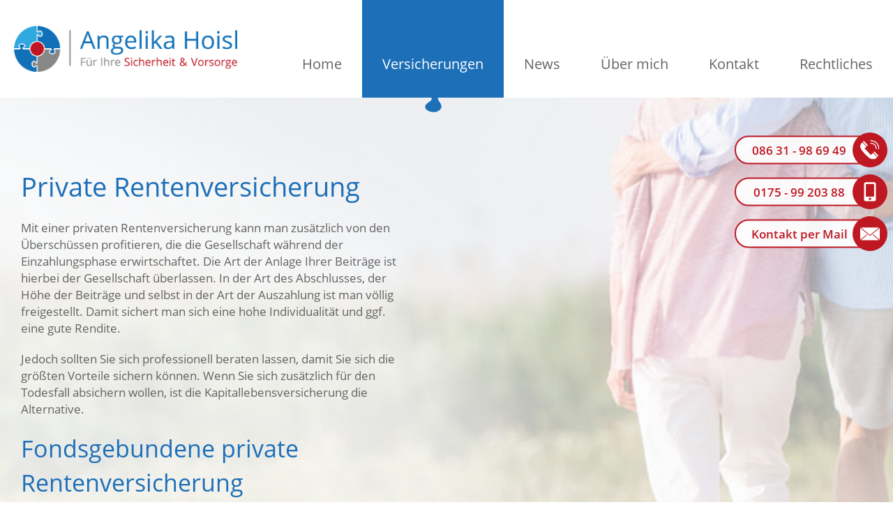

--- FILE ---
content_type: text/html; charset=UTF-8
request_url: https://www.versicherung-hoisl.de/rente-vorsorge-versicherungen/rentenversicherung/
body_size: 27404
content:
<!DOCTYPE html>
<html lang="de">

<head>
    <meta charset="UTF-8">
	<meta name="author" content="Werbeagentur purpix" />
	<meta name="format-detection" content="telephone=no"/>	
	<meta http-equiv="Content-Type" content="text/html; charset=UTF-8" />	
    <meta name="viewport" content="width=device-width, initial-scale=1 user-scalable=no">	
    <meta charset="utf-8">
<!--     <meta property="og:image" content="https://www.versicherung-hoisl.de/wp-content/uploads/2020/02/XXXXXXX"> -->
<script src="https://code.jquery.com/jquery-3.5.1.js" integrity="sha256-QWo7LDvxbWT2tbbQ97B53yJnYU3WhH/C8ycbRAkjPDc=" crossorigin="anonymous"></script>
<!-- 	<script src="https://cdnjs.cloudflare.com/ajax/libs/popper.js/1.12.3/umd/popper.min.js" integrity="sha384-vFJXuSJphROIrBnz7yo7oB41mKfc8JzQZiCq4NCceLEaO4IHwicKwpJf9c9IpFgh" crossorigin="anonymous"></script>	 -->
	
	

	<title>Private Rentenversicherung - Angelika Hoisl Versicherungen</title>
<link crossorigin data-rocket-preload as="font" href="https://www.versicherung-hoisl.de/wp-content/themes/hoisl/assets/fonts/open-sans-v17-latin/open-sans-v17-latin-regular.woff2" rel="preload">
<link crossorigin data-rocket-preload as="font" href="https://www.versicherung-hoisl.de/wp-content/themes/hoisl/assets/fonts/open-sans-v17-latin/open-sans-v17-latin-600.woff2" rel="preload">
<link crossorigin data-rocket-preload as="font" href="https://www.versicherung-hoisl.de/wp-content/themes/hoisl/assets/font-awesome/fa-solid-900.woff2" rel="preload">
<style id="wpr-usedcss">img:is([sizes=auto i],[sizes^="auto," i]){contain-intrinsic-size:3000px 1500px}img.emoji{display:inline!important;border:none!important;box-shadow:none!important;height:1em!important;width:1em!important;margin:0 .07em!important;vertical-align:-.1em!important;background:0 0!important;padding:0!important}.wp-block-button__link{align-content:center;box-sizing:border-box;cursor:pointer;display:inline-block;height:100%;text-align:center;word-break:break-word}.wp-block-button__link.aligncenter{text-align:center}:where(.wp-block-button__link){border-radius:9999px;box-shadow:none;padding:calc(.667em + 2px) calc(1.333em + 2px);text-decoration:none}:root :where(.wp-block-button .wp-block-button__link.is-style-outline),:root :where(.wp-block-button.is-style-outline>.wp-block-button__link){border:2px solid;padding:.667em 1.333em}:root :where(.wp-block-button .wp-block-button__link.is-style-outline:not(.has-text-color)),:root :where(.wp-block-button.is-style-outline>.wp-block-button__link:not(.has-text-color)){color:currentColor}:root :where(.wp-block-button .wp-block-button__link.is-style-outline:not(.has-background)),:root :where(.wp-block-button.is-style-outline>.wp-block-button__link:not(.has-background)){background-color:initial;background-image:none}.wp-block-buttons{box-sizing:border-box}.wp-block-buttons>.wp-block-button{display:inline-block;margin:0}.wp-block-buttons.aligncenter{text-align:center}.wp-block-buttons:not(.is-content-justification-space-between,.is-content-justification-right,.is-content-justification-left,.is-content-justification-center) .wp-block-button.aligncenter{margin-left:auto;margin-right:auto;width:100%}.wp-block-buttons .wp-block-button__link{width:100%}.wp-block-button.aligncenter{text-align:center}:where(.wp-block-calendar table:not(.has-background) th){background:#ddd}:where(.wp-block-columns){margin-bottom:1.75em}:where(.wp-block-columns.has-background){padding:1.25em 2.375em}:where(.wp-block-post-comments input[type=submit]){border:none}:where(.wp-block-cover-image:not(.has-text-color)),:where(.wp-block-cover:not(.has-text-color)){color:#fff}:where(.wp-block-cover-image.is-light:not(.has-text-color)),:where(.wp-block-cover.is-light:not(.has-text-color)){color:#000}:root :where(.wp-block-cover h1:not(.has-text-color)),:root :where(.wp-block-cover h2:not(.has-text-color)),:root :where(.wp-block-cover h3:not(.has-text-color)),:root :where(.wp-block-cover h4:not(.has-text-color)),:root :where(.wp-block-cover h5:not(.has-text-color)),:root :where(.wp-block-cover h6:not(.has-text-color)),:root :where(.wp-block-cover p:not(.has-text-color)){color:inherit}:where(.wp-block-file){margin-bottom:1.5em}:where(.wp-block-file__button){border-radius:2em;display:inline-block;padding:.5em 1em}:where(.wp-block-file__button):is(a):active,:where(.wp-block-file__button):is(a):focus,:where(.wp-block-file__button):is(a):hover,:where(.wp-block-file__button):is(a):visited{box-shadow:none;color:#fff;opacity:.85;text-decoration:none}.wp-block-group{box-sizing:border-box}:where(.wp-block-group.wp-block-group-is-layout-constrained){position:relative}.wp-block-image>a,.wp-block-image>figure>a{display:inline-block}.wp-block-image img{box-sizing:border-box;height:auto;max-width:100%;vertical-align:bottom}@media not (prefers-reduced-motion){.wp-block-image img.hide{visibility:hidden}.wp-block-image img.show{animation:.4s show-content-image}}.wp-block-image.aligncenter{text-align:center}.wp-block-image .aligncenter,.wp-block-image.aligncenter{display:table}.wp-block-image .aligncenter{margin-left:auto;margin-right:auto}.wp-block-image :where(figcaption){margin-bottom:1em;margin-top:.5em}:root :where(.wp-block-image.is-style-rounded img,.wp-block-image .is-style-rounded img){border-radius:9999px}.wp-block-image figure{margin:0}@keyframes show-content-image{0%{visibility:hidden}99%{visibility:hidden}to{visibility:visible}}:where(.wp-block-latest-comments:not([style*=line-height] .wp-block-latest-comments__comment)){line-height:1.1}:where(.wp-block-latest-comments:not([style*=line-height] .wp-block-latest-comments__comment-excerpt p)){line-height:1.8}:root :where(.wp-block-latest-posts.is-grid){padding:0}:root :where(.wp-block-latest-posts.wp-block-latest-posts__list){padding-left:0}ul{box-sizing:border-box}:root :where(.wp-block-list.has-background){padding:1.25em 2.375em}:where(.wp-block-navigation.has-background .wp-block-navigation-item a:not(.wp-element-button)),:where(.wp-block-navigation.has-background .wp-block-navigation-submenu a:not(.wp-element-button)){padding:.5em 1em}:where(.wp-block-navigation .wp-block-navigation__submenu-container .wp-block-navigation-item a:not(.wp-element-button)),:where(.wp-block-navigation .wp-block-navigation__submenu-container .wp-block-navigation-submenu a:not(.wp-element-button)),:where(.wp-block-navigation .wp-block-navigation__submenu-container .wp-block-navigation-submenu button.wp-block-navigation-item__content),:where(.wp-block-navigation .wp-block-navigation__submenu-container .wp-block-pages-list__item button.wp-block-navigation-item__content){padding:.5em 1em}:root :where(p.has-background){padding:1.25em 2.375em}:where(p.has-text-color:not(.has-link-color)) a{color:inherit}:where(.wp-block-post-comments-form) input:not([type=submit]),:where(.wp-block-post-comments-form) textarea{border:1px solid #949494;font-family:inherit;font-size:1em}:where(.wp-block-post-comments-form) input:where(:not([type=submit]):not([type=checkbox])),:where(.wp-block-post-comments-form) textarea{padding:calc(.667em + 2px)}:where(.wp-block-post-excerpt){box-sizing:border-box;margin-bottom:var(--wp--style--block-gap);margin-top:var(--wp--style--block-gap)}:where(.wp-block-preformatted.has-background){padding:1.25em 2.375em}:where(.wp-block-search__button){border:1px solid #ccc;padding:6px 10px}:where(.wp-block-search__input){font-family:inherit;font-size:inherit;font-style:inherit;font-weight:inherit;letter-spacing:inherit;line-height:inherit;text-transform:inherit}:where(.wp-block-search__button-inside .wp-block-search__inside-wrapper){border:1px solid #949494;box-sizing:border-box;padding:4px}:where(.wp-block-search__button-inside .wp-block-search__inside-wrapper) .wp-block-search__input{border:none;border-radius:0;padding:0 4px}:where(.wp-block-search__button-inside .wp-block-search__inside-wrapper) .wp-block-search__input:focus{outline:0}:where(.wp-block-search__button-inside .wp-block-search__inside-wrapper) :where(.wp-block-search__button){padding:4px 8px}:root :where(.wp-block-separator.is-style-dots){height:auto;line-height:1;text-align:center}:root :where(.wp-block-separator.is-style-dots):before{color:currentColor;content:"···";font-family:serif;font-size:1.5em;letter-spacing:2em;padding-left:2em}:root :where(.wp-block-site-logo.is-style-rounded){border-radius:9999px}:where(.wp-block-social-links:not(.is-style-logos-only)) .wp-social-link{background-color:#f0f0f0;color:#444}:where(.wp-block-social-links:not(.is-style-logos-only)) .wp-social-link-amazon{background-color:#f90;color:#fff}:where(.wp-block-social-links:not(.is-style-logos-only)) .wp-social-link-bandcamp{background-color:#1ea0c3;color:#fff}:where(.wp-block-social-links:not(.is-style-logos-only)) .wp-social-link-behance{background-color:#0757fe;color:#fff}:where(.wp-block-social-links:not(.is-style-logos-only)) .wp-social-link-bluesky{background-color:#0a7aff;color:#fff}:where(.wp-block-social-links:not(.is-style-logos-only)) .wp-social-link-codepen{background-color:#1e1f26;color:#fff}:where(.wp-block-social-links:not(.is-style-logos-only)) .wp-social-link-deviantart{background-color:#02e49b;color:#fff}:where(.wp-block-social-links:not(.is-style-logos-only)) .wp-social-link-discord{background-color:#5865f2;color:#fff}:where(.wp-block-social-links:not(.is-style-logos-only)) .wp-social-link-dribbble{background-color:#e94c89;color:#fff}:where(.wp-block-social-links:not(.is-style-logos-only)) .wp-social-link-dropbox{background-color:#4280ff;color:#fff}:where(.wp-block-social-links:not(.is-style-logos-only)) .wp-social-link-etsy{background-color:#f45800;color:#fff}:where(.wp-block-social-links:not(.is-style-logos-only)) .wp-social-link-facebook{background-color:#0866ff;color:#fff}:where(.wp-block-social-links:not(.is-style-logos-only)) .wp-social-link-fivehundredpx{background-color:#000;color:#fff}:where(.wp-block-social-links:not(.is-style-logos-only)) .wp-social-link-flickr{background-color:#0461dd;color:#fff}:where(.wp-block-social-links:not(.is-style-logos-only)) .wp-social-link-foursquare{background-color:#e65678;color:#fff}:where(.wp-block-social-links:not(.is-style-logos-only)) .wp-social-link-github{background-color:#24292d;color:#fff}:where(.wp-block-social-links:not(.is-style-logos-only)) .wp-social-link-goodreads{background-color:#eceadd;color:#382110}:where(.wp-block-social-links:not(.is-style-logos-only)) .wp-social-link-google{background-color:#ea4434;color:#fff}:where(.wp-block-social-links:not(.is-style-logos-only)) .wp-social-link-gravatar{background-color:#1d4fc4;color:#fff}:where(.wp-block-social-links:not(.is-style-logos-only)) .wp-social-link-instagram{background-color:#f00075;color:#fff}:where(.wp-block-social-links:not(.is-style-logos-only)) .wp-social-link-lastfm{background-color:#e21b24;color:#fff}:where(.wp-block-social-links:not(.is-style-logos-only)) .wp-social-link-linkedin{background-color:#0d66c2;color:#fff}:where(.wp-block-social-links:not(.is-style-logos-only)) .wp-social-link-mastodon{background-color:#3288d4;color:#fff}:where(.wp-block-social-links:not(.is-style-logos-only)) .wp-social-link-medium{background-color:#000;color:#fff}:where(.wp-block-social-links:not(.is-style-logos-only)) .wp-social-link-meetup{background-color:#f6405f;color:#fff}:where(.wp-block-social-links:not(.is-style-logos-only)) .wp-social-link-patreon{background-color:#000;color:#fff}:where(.wp-block-social-links:not(.is-style-logos-only)) .wp-social-link-pinterest{background-color:#e60122;color:#fff}:where(.wp-block-social-links:not(.is-style-logos-only)) .wp-social-link-pocket{background-color:#ef4155;color:#fff}:where(.wp-block-social-links:not(.is-style-logos-only)) .wp-social-link-reddit{background-color:#ff4500;color:#fff}:where(.wp-block-social-links:not(.is-style-logos-only)) .wp-social-link-skype{background-color:#0478d7;color:#fff}:where(.wp-block-social-links:not(.is-style-logos-only)) .wp-social-link-snapchat{background-color:#fefc00;color:#fff;stroke:#000}:where(.wp-block-social-links:not(.is-style-logos-only)) .wp-social-link-soundcloud{background-color:#ff5600;color:#fff}:where(.wp-block-social-links:not(.is-style-logos-only)) .wp-social-link-spotify{background-color:#1bd760;color:#fff}:where(.wp-block-social-links:not(.is-style-logos-only)) .wp-social-link-telegram{background-color:#2aabee;color:#fff}:where(.wp-block-social-links:not(.is-style-logos-only)) .wp-social-link-threads{background-color:#000;color:#fff}:where(.wp-block-social-links:not(.is-style-logos-only)) .wp-social-link-tiktok{background-color:#000;color:#fff}:where(.wp-block-social-links:not(.is-style-logos-only)) .wp-social-link-tumblr{background-color:#011835;color:#fff}:where(.wp-block-social-links:not(.is-style-logos-only)) .wp-social-link-twitch{background-color:#6440a4;color:#fff}:where(.wp-block-social-links:not(.is-style-logos-only)) .wp-social-link-twitter{background-color:#1da1f2;color:#fff}:where(.wp-block-social-links:not(.is-style-logos-only)) .wp-social-link-vimeo{background-color:#1eb7ea;color:#fff}:where(.wp-block-social-links:not(.is-style-logos-only)) .wp-social-link-vk{background-color:#4680c2;color:#fff}:where(.wp-block-social-links:not(.is-style-logos-only)) .wp-social-link-wordpress{background-color:#3499cd;color:#fff}:where(.wp-block-social-links:not(.is-style-logos-only)) .wp-social-link-whatsapp{background-color:#25d366;color:#fff}:where(.wp-block-social-links:not(.is-style-logos-only)) .wp-social-link-x{background-color:#000;color:#fff}:where(.wp-block-social-links:not(.is-style-logos-only)) .wp-social-link-yelp{background-color:#d32422;color:#fff}:where(.wp-block-social-links:not(.is-style-logos-only)) .wp-social-link-youtube{background-color:red;color:#fff}:where(.wp-block-social-links.is-style-logos-only) .wp-social-link{background:0 0}:where(.wp-block-social-links.is-style-logos-only) .wp-social-link svg{height:1.25em;width:1.25em}:where(.wp-block-social-links.is-style-logos-only) .wp-social-link-amazon{color:#f90}:where(.wp-block-social-links.is-style-logos-only) .wp-social-link-bandcamp{color:#1ea0c3}:where(.wp-block-social-links.is-style-logos-only) .wp-social-link-behance{color:#0757fe}:where(.wp-block-social-links.is-style-logos-only) .wp-social-link-bluesky{color:#0a7aff}:where(.wp-block-social-links.is-style-logos-only) .wp-social-link-codepen{color:#1e1f26}:where(.wp-block-social-links.is-style-logos-only) .wp-social-link-deviantart{color:#02e49b}:where(.wp-block-social-links.is-style-logos-only) .wp-social-link-discord{color:#5865f2}:where(.wp-block-social-links.is-style-logos-only) .wp-social-link-dribbble{color:#e94c89}:where(.wp-block-social-links.is-style-logos-only) .wp-social-link-dropbox{color:#4280ff}:where(.wp-block-social-links.is-style-logos-only) .wp-social-link-etsy{color:#f45800}:where(.wp-block-social-links.is-style-logos-only) .wp-social-link-facebook{color:#0866ff}:where(.wp-block-social-links.is-style-logos-only) .wp-social-link-fivehundredpx{color:#000}:where(.wp-block-social-links.is-style-logos-only) .wp-social-link-flickr{color:#0461dd}:where(.wp-block-social-links.is-style-logos-only) .wp-social-link-foursquare{color:#e65678}:where(.wp-block-social-links.is-style-logos-only) .wp-social-link-github{color:#24292d}:where(.wp-block-social-links.is-style-logos-only) .wp-social-link-goodreads{color:#382110}:where(.wp-block-social-links.is-style-logos-only) .wp-social-link-google{color:#ea4434}:where(.wp-block-social-links.is-style-logos-only) .wp-social-link-gravatar{color:#1d4fc4}:where(.wp-block-social-links.is-style-logos-only) .wp-social-link-instagram{color:#f00075}:where(.wp-block-social-links.is-style-logos-only) .wp-social-link-lastfm{color:#e21b24}:where(.wp-block-social-links.is-style-logos-only) .wp-social-link-linkedin{color:#0d66c2}:where(.wp-block-social-links.is-style-logos-only) .wp-social-link-mastodon{color:#3288d4}:where(.wp-block-social-links.is-style-logos-only) .wp-social-link-medium{color:#000}:where(.wp-block-social-links.is-style-logos-only) .wp-social-link-meetup{color:#f6405f}:where(.wp-block-social-links.is-style-logos-only) .wp-social-link-patreon{color:#000}:where(.wp-block-social-links.is-style-logos-only) .wp-social-link-pinterest{color:#e60122}:where(.wp-block-social-links.is-style-logos-only) .wp-social-link-pocket{color:#ef4155}:where(.wp-block-social-links.is-style-logos-only) .wp-social-link-reddit{color:#ff4500}:where(.wp-block-social-links.is-style-logos-only) .wp-social-link-skype{color:#0478d7}:where(.wp-block-social-links.is-style-logos-only) .wp-social-link-snapchat{color:#fff;stroke:#000}:where(.wp-block-social-links.is-style-logos-only) .wp-social-link-soundcloud{color:#ff5600}:where(.wp-block-social-links.is-style-logos-only) .wp-social-link-spotify{color:#1bd760}:where(.wp-block-social-links.is-style-logos-only) .wp-social-link-telegram{color:#2aabee}:where(.wp-block-social-links.is-style-logos-only) .wp-social-link-threads{color:#000}:where(.wp-block-social-links.is-style-logos-only) .wp-social-link-tiktok{color:#000}:where(.wp-block-social-links.is-style-logos-only) .wp-social-link-tumblr{color:#011835}:where(.wp-block-social-links.is-style-logos-only) .wp-social-link-twitch{color:#6440a4}:where(.wp-block-social-links.is-style-logos-only) .wp-social-link-twitter{color:#1da1f2}:where(.wp-block-social-links.is-style-logos-only) .wp-social-link-vimeo{color:#1eb7ea}:where(.wp-block-social-links.is-style-logos-only) .wp-social-link-vk{color:#4680c2}:where(.wp-block-social-links.is-style-logos-only) .wp-social-link-whatsapp{color:#25d366}:where(.wp-block-social-links.is-style-logos-only) .wp-social-link-wordpress{color:#3499cd}:where(.wp-block-social-links.is-style-logos-only) .wp-social-link-x{color:#000}:where(.wp-block-social-links.is-style-logos-only) .wp-social-link-yelp{color:#d32422}:where(.wp-block-social-links.is-style-logos-only) .wp-social-link-youtube{color:red}:root :where(.wp-block-social-links .wp-social-link a){padding:.25em}:root :where(.wp-block-social-links.is-style-logos-only .wp-social-link a){padding:0}:root :where(.wp-block-social-links.is-style-pill-shape .wp-social-link a){padding-left:.6666666667em;padding-right:.6666666667em}:root :where(.wp-block-tag-cloud.is-style-outline){display:flex;flex-wrap:wrap;gap:1ch}:root :where(.wp-block-tag-cloud.is-style-outline a){border:1px solid;font-size:unset!important;margin-right:0;padding:1ch 2ch;text-decoration:none!important}:root :where(.wp-block-table-of-contents){box-sizing:border-box}:where(.wp-block-term-description){box-sizing:border-box;margin-bottom:var(--wp--style--block-gap);margin-top:var(--wp--style--block-gap)}:where(pre.wp-block-verse){font-family:inherit}.wp-element-button{cursor:pointer}:root{--wp--preset--font-size--normal:16px;--wp--preset--font-size--huge:42px}.aligncenter{clear:both}html :where(.has-border-color){border-style:solid}html :where([style*=border-top-color]){border-top-style:solid}html :where([style*=border-right-color]){border-right-style:solid}html :where([style*=border-bottom-color]){border-bottom-style:solid}html :where([style*=border-left-color]){border-left-style:solid}html :where([style*=border-width]){border-style:solid}html :where([style*=border-top-width]){border-top-style:solid}html :where([style*=border-right-width]){border-right-style:solid}html :where([style*=border-bottom-width]){border-bottom-style:solid}html :where([style*=border-left-width]){border-left-style:solid}html :where(img[class*=wp-image-]){height:auto;max-width:100%}:where(figure){margin:0 0 1em}html :where(.is-position-sticky){--wp-admin--admin-bar--position-offset:var(--wp-admin--admin-bar--height,0px)}@media screen and (max-width:600px){html :where(.is-position-sticky){--wp-admin--admin-bar--position-offset:0px}}.wp-block-button__link{color:#fff;background-color:#32373c;border-radius:9999px;box-shadow:none;text-decoration:none;padding:calc(.667em + 2px) calc(1.333em + 2px);font-size:1.125em}:root{--wp-admin-theme-color:#3858e9;--wp-admin-theme-color--rgb:56,88,233;--wp-admin-theme-color-darker-10:#2145e6;--wp-admin-theme-color-darker-10--rgb:33,69,230;--wp-admin-theme-color-darker-20:#183ad6;--wp-admin-theme-color-darker-20--rgb:24,58,214;--wp-admin-border-width-focus:2px}:root{--wp-admin-theme-color:#007cba;--wp-admin-theme-color--rgb:0,124,186;--wp-admin-theme-color-darker-10:#006ba1;--wp-admin-theme-color-darker-10--rgb:0,107,161;--wp-admin-theme-color-darker-20:#005a87;--wp-admin-theme-color-darker-20--rgb:0,90,135;--wp-admin-border-width-focus:2px;--wp-block-synced-color:#7a00df;--wp-block-synced-color--rgb:122,0,223;--wp-bound-block-color:var(--wp-block-synced-color)}@media (min-resolution:192dpi){:root{--wp-admin-border-width-focus:1.5px}}:where(.wp-block-popup-maker-cta-button__link){border-radius:9999px;box-shadow:none;padding:1rem 2.25rem;text-decoration:none}:root :where(.wp-block-popup-maker-cta-button){font-family:inherit;font-size:var(--wp--preset--font-size--medium);font-style:normal;line-height:inherit}:root :where(.wp-block-popup-maker-cta-button .wp-block-popup-maker-cta-button__link.is-style-outline),:root :where(.wp-block-popup-maker-cta-button.is-style-outline>.wp-block-popup-maker-cta-button__link){border:1px solid;padding:calc(1rem - 1px) calc(2.25rem - 1px)}:root :where(.wp-block-popup-maker-cta-button .wp-block-popup-maker-cta-button__link.is-style-outline:not(.has-text-color)),:root :where(.wp-block-popup-maker-cta-button.is-style-outline>.wp-block-popup-maker-cta-button__link:not(.has-text-color)){color:currentColor}:root :where(.wp-block-popup-maker-cta-button .wp-block-popup-maker-cta-button__link.is-style-outline:not(.has-background)),:root :where(.wp-block-popup-maker-cta-button.is-style-outline>.wp-block-popup-maker-cta-button__link:not(.has-background)){background-color:#0000;background-image:none}:root :where(.wp-block-popup-maker-cta-button.is-style-outline>.wp-block-popup-maker-cta-button__link.wp-block-popup-maker-cta-button__link:not(.has-background):hover){background-color:color-mix(in srgb,var(--wp--preset--color--contrast) 5%,#0000)}@supports not (background-color:color-mix(in srgb,red 50%,blue)){:where(.wp-block-popup-maker-cta-button:not(.is-style-outline))>.wp-block-popup-maker-cta-button__link:not(.is-style-outline):hover{filter:brightness(.85)}:where(.wp-block-popup-maker-cta-button.is-style-outline>.wp-block-popup-maker-cta-button__link.wp-block-popup-maker-cta-button__link:not(.has-background):hover){filter:brightness(1.05)}}:root{--wp--preset--aspect-ratio--square:1;--wp--preset--aspect-ratio--4-3:4/3;--wp--preset--aspect-ratio--3-4:3/4;--wp--preset--aspect-ratio--3-2:3/2;--wp--preset--aspect-ratio--2-3:2/3;--wp--preset--aspect-ratio--16-9:16/9;--wp--preset--aspect-ratio--9-16:9/16;--wp--preset--color--black:#000000;--wp--preset--color--cyan-bluish-gray:#abb8c3;--wp--preset--color--white:#ffffff;--wp--preset--color--pale-pink:#f78da7;--wp--preset--color--vivid-red:#cf2e2e;--wp--preset--color--luminous-vivid-orange:#ff6900;--wp--preset--color--luminous-vivid-amber:#fcb900;--wp--preset--color--light-green-cyan:#7bdcb5;--wp--preset--color--vivid-green-cyan:#00d084;--wp--preset--color--pale-cyan-blue:#8ed1fc;--wp--preset--color--vivid-cyan-blue:#0693e3;--wp--preset--color--vivid-purple:#9b51e0;--wp--preset--gradient--vivid-cyan-blue-to-vivid-purple:linear-gradient(135deg,rgba(6, 147, 227, 1) 0%,rgb(155, 81, 224) 100%);--wp--preset--gradient--light-green-cyan-to-vivid-green-cyan:linear-gradient(135deg,rgb(122, 220, 180) 0%,rgb(0, 208, 130) 100%);--wp--preset--gradient--luminous-vivid-amber-to-luminous-vivid-orange:linear-gradient(135deg,rgba(252, 185, 0, 1) 0%,rgba(255, 105, 0, 1) 100%);--wp--preset--gradient--luminous-vivid-orange-to-vivid-red:linear-gradient(135deg,rgba(255, 105, 0, 1) 0%,rgb(207, 46, 46) 100%);--wp--preset--gradient--very-light-gray-to-cyan-bluish-gray:linear-gradient(135deg,rgb(238, 238, 238) 0%,rgb(169, 184, 195) 100%);--wp--preset--gradient--cool-to-warm-spectrum:linear-gradient(135deg,rgb(74, 234, 220) 0%,rgb(151, 120, 209) 20%,rgb(207, 42, 186) 40%,rgb(238, 44, 130) 60%,rgb(251, 105, 98) 80%,rgb(254, 248, 76) 100%);--wp--preset--gradient--blush-light-purple:linear-gradient(135deg,rgb(255, 206, 236) 0%,rgb(152, 150, 240) 100%);--wp--preset--gradient--blush-bordeaux:linear-gradient(135deg,rgb(254, 205, 165) 0%,rgb(254, 45, 45) 50%,rgb(107, 0, 62) 100%);--wp--preset--gradient--luminous-dusk:linear-gradient(135deg,rgb(255, 203, 112) 0%,rgb(199, 81, 192) 50%,rgb(65, 88, 208) 100%);--wp--preset--gradient--pale-ocean:linear-gradient(135deg,rgb(255, 245, 203) 0%,rgb(182, 227, 212) 50%,rgb(51, 167, 181) 100%);--wp--preset--gradient--electric-grass:linear-gradient(135deg,rgb(202, 248, 128) 0%,rgb(113, 206, 126) 100%);--wp--preset--gradient--midnight:linear-gradient(135deg,rgb(2, 3, 129) 0%,rgb(40, 116, 252) 100%);--wp--preset--font-size--small:13px;--wp--preset--font-size--medium:20px;--wp--preset--font-size--large:36px;--wp--preset--font-size--x-large:42px;--wp--preset--spacing--20:0.44rem;--wp--preset--spacing--30:0.67rem;--wp--preset--spacing--40:1rem;--wp--preset--spacing--50:1.5rem;--wp--preset--spacing--60:2.25rem;--wp--preset--spacing--70:3.38rem;--wp--preset--spacing--80:5.06rem;--wp--preset--shadow--natural:6px 6px 9px rgba(0, 0, 0, .2);--wp--preset--shadow--deep:12px 12px 50px rgba(0, 0, 0, .4);--wp--preset--shadow--sharp:6px 6px 0px rgba(0, 0, 0, .2);--wp--preset--shadow--outlined:6px 6px 0px -3px rgba(255, 255, 255, 1),6px 6px rgba(0, 0, 0, 1);--wp--preset--shadow--crisp:6px 6px 0px rgba(0, 0, 0, 1)}:where(.is-layout-flex){gap:.5em}:where(.is-layout-grid){gap:.5em}body .is-layout-flex{display:flex}.is-layout-flex{flex-wrap:wrap;align-items:center}.is-layout-flex>:is(*,div){margin:0}.has-white-color{color:var(--wp--preset--color--white)!important}:where(.wp-block-post-template.is-layout-flex){gap:1.25em}:where(.wp-block-post-template.is-layout-grid){gap:1.25em}:where(.wp-block-columns.is-layout-flex){gap:2em}:where(.wp-block-columns.is-layout-grid){gap:2em}:root :where(.wp-block-pullquote){font-size:1.5em;line-height:1.6}.uagb-column__inner-wrap,.uagb-column__wrap{margin-left:auto;margin-right:auto;position:relative;width:100%;z-index:2}.uagb-column__wrap{position:relative;overflow:visible}.uagb-column__wrap>*{z-index:1;width:100%;position:relative}.uagb-column__wrap .aligncenter{display:block;text-align:center}.uagb-column__wrap .wp-block-image{width:100%}.uagb-column__wrap .uagb-column__overlay{height:100%;width:100%;top:0;left:0;position:absolute;border-radius:inherit}@media (max-width:449px){.uagb-columns__wrap.uagb-columns__background-image{background-attachment:scroll!important}}.uagb-columns__inner-wrap,[class*=uagb-columns__columns-]{position:relative;margin-left:auto;margin-right:auto;z-index:2;display:flex;flex-wrap:nowrap;width:100%}.uagb-columns__wrap{position:relative;margin-left:auto;margin-right:auto}.uagb-columns__wrap .uagb-columns__overlay{height:100%;width:100%;top:0;left:0;position:absolute}.uagb-columns__valign-center .uagb-column__wrap{display:flex;flex-direction:column;justify-content:center}.uagb-columns__columns-1>.uagb-column__wrap{width:100%}.uagb-columns__columns-2>.uagb-column__wrap{width:50%}.uagb-columns__columns-3>.uagb-column__wrap{width:33.33%}@media (max-width:767px){.uagb-columns__stack-mobile>.uagb-columns__columns-1>.uagb-column__wrap,.uagb-columns__stack-mobile>.uagb-columns__columns-2>.uagb-column__wrap,.uagb-columns__stack-mobile>.uagb-columns__columns-3>.uagb-column__wrap{width:100%!important}.uagb-columns__stack-mobile{display:block}.uagb-columns__stack-mobile>.uagb-columns__inner-wrap{display:block}}@media (min-width:768px) and (max-width:1024px){.wp-block-uagb-columns.uagb-columns__wrap.uagb-columns__background-image{background-attachment:scroll}}select::after,select::before{padding:10px}.uagb-icon-list__wrap{display:flex;align-items:flex-start;justify-content:flex-start}.wp-block-uagb-icon-list-child{padding:0;transition:all .2s;display:inline-flex;color:#3a3a3a;align-items:center;text-decoration:none;box-shadow:none}.wp-block-uagb-icon-list-child span.uagb-icon-list__source-wrap{display:block;align-items:center}.uagb-icon-list__source-wrap svg{display:block}.uagb-icon-list__source-image{width:40px}.uagb-icon-list__outer-wrap .uagb-icon-list__content-wrap{color:#3a3a3a;display:flex;align-items:center}.wp-block-uagb-icon-list-child{position:relative}.wp-block-uagb-icon-list-child>a{position:absolute;top:0;left:0;width:100%;height:100%}img.uagb-icon-list__source-image{max-width:unset}.wp-block-uagb-icon-list-child .uagb-icon-list__label{word-break:break-word}header>.full_width{background:#fff}header.sticky-nav{min-height:inherit;position:-webkit-sticky;position:sticky;top:0;z-index:9999}header.sticky-nav,header.sticky-nav img{transition:all ease-in-out .5s;width:100%}header.sticky-nav img{padding:20px}header .logo a{text-align:center;margin:0 auto 0 0}header .logo img{max-height:100px;width:auto}header .headerbar{margin:0 auto;order:4;max-width:1480px!important;overflow:visible;z-index:100;display:-webkit-box;display:-moz-box;display:-ms-flexbox;display:-webkit-flex;display:-ms-flex;display:flex;flex-wrap:wrap;-ms-flex-wrap:wrap;justify-content:space-between;-ms-flex-pack:space-between;align-items:stretch;-ms-flex-align:stretch}header .headerbar *{align-items:stretch;-ms-flex-align:stretch}@media (max-width:767px){header .headerbar *{justify-content:flex-end;-ms-flex-pack:end}}header .headerbar aside{display:-webkit-box;display:-moz-box;display:-ms-flexbox;display:-webkit-flex;display:-ms-flex;display:flex;flex-wrap:wrap;-ms-flex-wrap:wrap}header .headerbar aside:not(.navi)>.nav-button{display:none}header .headerbar .logo{align-items:center;-ms-flex-align:center;flex:0 0 70%;max-width:70%}@media (min-width:768px) and (max-width:1023px){header .headerbar .logo{flex:0 0 50%;max-width:50%}}@media (min-width:1024px){header .headerbar .logo{flex:0 0 360px;max-width:360px}header .headerbar .logo img{width:100%;height:auto;max-height:none}}header .headerbar .navi{position:inherit;z-index:100}@media (max-width:767px){header .headerbar .navi{flex:0 0 30%;max-width:30%}header .contact div.contact-cont a{opacity:0;transform:translate(120%,-50%)}}@media (min-width:768px) and (max-width:1023px){header .headerbar .navi{flex:0 0 122px;max-width:122px;margin-right:250px}}header .headerbar .contact{z-index:50}header .contact{position:fixed;right:0;top:175px}@media (min-width:768px){header .headerbar .logo{order:2}header .headerbar .navi{order:3}header .headerbar .contact{z-index:50}header .contact{top:-2px;right:8px}}header .contact div.contact-cont{float:right;clear:both;width:auto;text-align:center;position:relative;padding:0;margin:10px 0 0;width:50px;min-height:50px;display:-webkit-box;display:-moz-box;display:-ms-flexbox;display:-webkit-flex;display:-ms-flex;display:flex;flex-wrap:wrap;-ms-flex-wrap:wrap;align-items:center;-ms-flex-align:center;transition:all .5s ease-in-out}header .contact div.contact-cont a{color:#be1822;background-color:rgba(255,255,255,.9);padding:10px 35px 10px 20px;border-radius:25px;border:2px solid #be1822;display:table;white-space:nowrap;position:absolute;z-index:5;top:50%;bottom:auto;left:10px;margin-left:1px;line-height:1;cursor:pointer;transition:all .5s ease-in-out;transition-duration:1s;font-weight:600}@media (min-width:768px){header .contact div.contact-cont a{transform:translate(-90%,-50%);width:200px}.uagb-columns__background-image{background-position:center top!important}}header .contact .img-cont{position:absolute;z-index:10;right:0;top:50%;bottom:auto;transform:translateY(-50%);width:50px;height:50px;padding:10px;cursor:pointer;display:-webkit-box;display:-moz-box;display:-ms-flexbox;display:-webkit-flex;display:-ms-flex;display:flex;flex-wrap:wrap;-ms-flex-wrap:wrap;background:#be1822;border-radius:50%}header .contact .img-cont img{width:100%;height:auto;padding:0}@media (max-width:1023px){aside.navi{margin-bottom:-22px}aside.navi>div.nav-button{position:relative;height:122px;background-color:#1d6fb8;width:100%;max-width:150px;display:-webkit-box;display:-moz-box;display:-ms-flexbox;display:-webkit-flex;display:-ms-flex;display:flex;flex-wrap:wrap;-ms-flex-wrap:wrap;align-items:flex-end;margin-bottom:22px;cursor:pointer}aside.navi>div.nav-button::after{position:relative;z-index:0;display:block;content:"";width:24px;height:22px;margin:0 auto;background-image:url(https://www.versicherung-hoisl.de/wp-content/themes/hoisl/img/Navi-puzzle-min.png)!important;background-size:contain;background-repeat:no-repeat;background-position:center bottom;top:0;margin-bottom:-21px;position:absolute;bottom:0;top:auto;left:0;right:0}aside.navi>div.nav-button p{background-color:#1d6fb8;padding:10px;color:#fff;font-size:14px;width:auto;display:table;margin:0 auto 20px;font-weight:700}aside.navi>div.nav-button p::after{content:"\f0c9";font-family:"Font Awesome 5 Free";display:block;float:right;margin-left:10px}aside.navi>div.nav-button+.menu-hauptmenue-container{transition:all ease-in-out .5s;position:absolute;z-index:9999;right:0;top:122px;z-index:-1;width:100%;max-width:414px;overflow:hidden}aside.navi>div.nav-button+.menu-hauptmenue-container>ul{flex-direction:row;position:relative;background-color:#fff;-webkit-box-shadow:0 2px 23px -2px rgba(0,0,0,.75);-moz-box-shadow:0 2px 23px -2px rgba(0,0,0,.75);box-shadow:0 2px 23px -2px rgba(0,0,0,.75);margin:5px 0 37px 37px;width:auto;transition:all .5s ease-in-out;transition-duration:1s}aside.navi>div.nav-button+.menu-hauptmenue-container>ul li:first-child i{display:none}aside.navi>div.nav-button+.menu-hauptmenue-container>ul li{flex:0 0 100%;max-width:100%}aside.navi>div.nav-button.mob-nav+.menu-hauptmenue-container{right:0}aside.navi>div.nav-button.mob-nav+.menu-hauptmenue-container>ul{transform:translateX(0)}aside.navi>div.nav-button.mob-nav-off+.menu-hauptmenue-container{height:0;padding:0;right:-20px}aside.navi>div.nav-button.mob-nav-off+.menu-hauptmenue-container>ul{transition:all .5s ease-in-out;transition-duration:1s;transform:translateX(100%)}aside.navi>div.nav-button+.menu-hauptmenue-container{transition:all .5s ease-in-out;transition-duration:1s;max-height:80vh;height:auto;overflow-y:scroll;padding-bottom:50px}ul.menu>li>.sub-menu>li>a{padding:13px 16px 13px 30px}}@media (min-width:1024px){header .contact{top:180px}aside.navi>div.nav-button{display:none}aside.navi>div.nav-button+.menu-hauptmenue-container>ul>li>ul{transition:all .5s ease-in-out;transition-duration:1s;max-height:70vh;height:auto;overflow-y:scroll;padding-bottom:0}ul.menu li ul li[class*=children]>a::after{content:"\f0d7"}ul.menu li ul li[class*=children].nav-active>a::after{content:"\f0d7"}ul.menu li ul li[class*=children] li a{background:#ebf2f9}}ul.menu{list-style:none;padding:0;margin:0;display:-webkit-box;display:-moz-box;display:-ms-flexbox;display:-webkit-flex;display:-ms-flex;display:flex;flex-wrap:wrap;-ms-flex-wrap:wrap;justify-content:flex-start;width:100%;clear:both;margin:0;z-index:700;position:relative}@media (min-width:){ul.menu{flex-wrap:nowrap}}ul.menu li{position:relative;white-space:nowrap;padding:0;transition:all .5s ease-in-out}ul.menu li::after{content:"";display:inline-block;width:auto;position:absolute;left:0;right:0;height:1px;bottom:-1px;z-index:6;margin:0 16px;background-color:#646464}ul.menu li.nav-active::after{background-color:#fff}ul.menu li[class*=children]>a::after{font-family:"Font Awesome 5 Free";content:"\f0dd";float:right;line-height:13px}@media (min-width:1024px) and (min-width:1800px){ul.menu li ul li[class*=children]>a::after{content:"\f0da"}ul.menu li ul li[class*=children].nav-active>a::after{content:"\f0d9"}}ul.menu li a{font-size:16px;width:100%;color:#646464;position:relative;z-index:5;display:block}@media (min-width:768px) and (max-width:1023px){ul.menu li a{font-size:18px}}header ul.menu ul{display:none;margin:0;position:relative;width:100%;left:0;z-index:99999}@media (min-width:1800px){header ul.menu ul{top:30px}}ul.menu>li>a{padding:16px;background-color:#fff}@media (min-width:1024px){ul.menu li a{font-size:20px}header ul.menu>li>a{height:140px}header ul.menu>li>ul{display:block!important;opacity:0;visibility:hidden;z-index:-10;transition:all .5s ease-in-out}header ul.menu>li.nav-active>ul{opacity:1;visibility:visible;z-index:20}header ul.menu>li>ul{position:absolute;top:145px;left:0}ul.menu>li>a{padding:20px 11px 34px;display:-webkit-box;display:-moz-box;display:-ms-flexbox;display:-webkit-flex;display:-ms-flex;display:flex;flex-wrap:wrap;-ms-flex-wrap:wrap;align-items:flex-end;-ms-flex-align:end}ul.menu>li::after{display:none}}@media (min-width:1280px){ul.menu>li>a{padding-left:29px;padding-right:29px}}ul.menu>li::after{background-color:#646464;bottom:-1px}ul.menu>li:last-child::after{display:none}ul.menu>li:last-child>ul{left:auto;right:0}ul.menu>.current_page_ancestor::after,ul.menu>li.nav-active::after,ul.menu>li[class*=current]::after,ul.menu>li[class*=current]:hover::after{background-color:#fff;bottom:-1px}@media (min-width:1024px){ul.menu>li[class*=children]>a::after{display:none}header ul.menu>.current_page_ancestor>a::after,header ul.menu>li.nav-active>a::after,header ul.menu>li[class*=current]:hover>a::after,header ul.menu>li[class*=current]>a::after{position:relative;z-index:0;display:block;content:"";width:24px;height:22px;margin:0 auto;background-image:url(https://www.versicherung-hoisl.de/wp-content/themes/hoisl/img/Navi-puzzle-min.png)!important;background-size:contain;background-repeat:no-repeat;background-position:center bottom;top:0;margin-bottom:-21px;background-color:rgba(0,0,0,0)!important;top:auto;bottom:0;position:absolute;left:0;right:0}header ul.menu>li:hover>a::after{position:relative;z-index:0;display:block;content:"";width:24px;height:22px;margin:0 auto;background-image:url(https://www.versicherung-hoisl.de/wp-content/themes/hoisl/img/Navi-puzzle-min.png)!important;background-size:contain;background-repeat:no-repeat;background-position:center bottom;top:0;margin-bottom:-21px;background-color:rgba(0,0,0,0)!important;top:auto;bottom:0;position:absolute;left:0;right:0}}ul.menu .current_page_ancestor,ul.menu li.nav-active,ul.menu li[class*=current],ul.menu li[class*=current]:hover{z-index:30}ul.menu li[class*=current]+li:hover{z-index:25}ul.menu li.nav-active+li[class*=current],ul.menu>li:hover+li[class*=current]{z-index:35}ul.menu li:hover{z-index:35}header ul.menu>li:hover::after{background-color:#fff;bottom:-1px}ul.menu>.current_page_ancestor>a,ul.menu>li.nav-active>a,ul.menu>li[class*=current]>a{font-weight:400;color:#fff;background-color:#1d6fb8}ul.menu>.current_page_ancestor>a:hover,ul.menu>.current_page_ancestor>a:hover ::before,ul.menu>li.nav-active>a:hover,ul.menu>li.nav-active>a:hover ::before,ul.menu>li[class*=current]>a:hover,ul.menu>li[class*=current]>a:hover ::before{color:#fff}ul.menu>li:hover>a{color:#fff;background-color:#1d6fb8}ul.menu>li>.sub-menu{z-index:20}ul.menu>li>.sub-menu>li::after{margin-left:30px}ul.menu>li>.sub-menu>li.nav-active>a,ul.menu>li>.sub-menu>li:hover>a,ul.menu>li>.sub-menu>li[class*=current]>a{background-color:#38a9e1;color:#fff}ul.menu>li>.sub-menu>li.nav-active::after,ul.menu>li>.sub-menu>li:hover::after,ul.menu>li>.sub-menu>li[class*=current]::after{background-color:#fff}ul.menu .sub-menu .sub-menu{position:relative;z-index:10}ul.menu .sub-menu .sub-menu>li>a{padding:7px 8px 7px 45px;position:relative}ul.menu .sub-menu .sub-menu>li>a::before{font-family:"Font Awesome 5 Free";content:"\f101"!important;margin-left:0;margin-right:5px;color:#646464}ul.menu .sub-menu .sub-menu>li::after{margin-left:45px}@media (min-width:1024px){ul.menu>li>.sub-menu>li>a{padding:20px 54px 20px 34px}ul.menu>li>.sub-menu>li>a::after{position:absolute;right:34px;top:50%;transform:translateY(-50%)}ul.menu>li>.sub-menu>li::after{margin-left:34px;margin-right:34px;background-color:rgba(0,0,0,0);border-bottom:1px dotted #888787}ul.menu>li>.sub-menu>li:last-child::after{display:none}ul.menu>li>.sub-menu{width:auto}ul.menu>li>.sub-menu>li{background:#fff}ul.menu>li>.sub-menu>li.nav-active::after,ul.menu>li>.sub-menu>li:hover::after,ul.menu>li>.sub-menu>li[class*=current]::after{display:none}ul.menu .sub-menu .sub-menu>li>a{padding:15px 34px}ul.menu .sub-menu .sub-menu>li>a::before{position:absolute;left:10px;top:50%;transform:translateY(-50%);opacity:0;transition:all .5s ease-in-out;color:#1d6fb8!important}ul.menu .sub-menu .sub-menu>li::after{margin:0 34px;bottom:0}ul.menu .sub-menu .sub-menu>li:last-child::after{display:none}ul.menu .sub-menu .sub-menu li.nav-active>a::before,ul.menu .sub-menu .sub-menu li:hover>a::before,ul.menu .sub-menu .sub-menu li[class*=current]:hover>a::before,ul.menu .sub-menu .sub-menu li[class*=current]>a::before{opacity:1}}ul.menu .sub-menu .sub-menu li.nav-active>a,ul.menu .sub-menu .sub-menu li:hover>a,ul.menu .sub-menu .sub-menu li[class*=current]:hover>a,ul.menu .sub-menu .sub-menu li[class*=current]>a{background-color:#ebf2f9;color:#1d6fb8}ul.menu .sub-menu .sub-menu li.nav-active>a::before,ul.menu .sub-menu .sub-menu li:hover>a::before,ul.menu .sub-menu .sub-menu li[class*=current]:hover>a::before,ul.menu .sub-menu .sub-menu li[class*=current]>a::before{color:#1d6fb8!important}ul.menu .sub-menu .sub-menu li.nav-active::after,ul.menu .sub-menu .sub-menu li:hover::after,ul.menu .sub-menu .sub-menu li[class*=current]::after,ul.menu .sub-menu .sub-menu li[class*=current]:hover::after{background-color:#fff}@media (min-width:1480px){ul.menu>li>a{padding-left:34px;padding-right:34px}ul.menu>li>.sub-menu{overflow:visible!important}ul.menu>li>.sub-menu>li ul{position:fixed!important;left:auto;top:145px;width:335px;right:auto;margin-left:260px}ul.menu>li>.sub-menu>li ul *{font-size:17px}}html.pum-open.pum-open-overlay.pum-open-scrollable .pum-overlay.pum-active,html.pum-open.pum-open-overlay.pum-open-scrollable body>[aria-hidden]{padding-right:0!important}@media (max-width:1480px){main>section:first-child h1,main>section:first-child h1+p{padding-right:30px}}@media (max-width:767px){header .contact div.contact-cont:hover>a{transform:translate(-90%,-50%);opacity:1}main h1{padding-right:50px}main .post h1,main>h1{padding-right:50px!important}}@media (min-width:768px) and (max-width:1799px){main .post h1,main>h1{padding-right:225px!important}}.mb-25{margin-bottom:25px!important}.rounded figure{border-radius:50%}.rounded img{border-radius:50%}@media (max-width:768px){.rounded img{max-width:80%!important;margin:0 auto;display:table}}.clear{clear:both}.pp-contact-cont{display:block;height:50px}.pp-contact-cont .img-cont{float:left;width:5%;margin-right:2%}.pp-contact-cont a{float:left;display:block;width:93%;font-size:22px}.pp-contact-cont a:hover{text-decoration:underline;color:#fff;cursor:pointer}.bogen{margin-top:-58px}.bogen *{color:#fff}.bogen>.wp-block-group__inner-container{overflow:hidden}.bogen>.wp-block-group__inner-container>section{border-radius:0 0 50% 50%;overflow:hidden;width:250%;left:50%;transform:translateX(-50%);min-height:500px;-webkit-box-shadow:0 10px 20px -15px rgba(0,0,0,.75);-moz-box-shadow:0 10px 20px -15px rgba(0,0,0,.75);box-shadow:0 10px 20px -15px rgba(0,0,0,.75);margin-bottom:20px}.bogen>.wp-block-group__inner-container>section>.uagb-columns__overlay{margin-top:58px}.bogen>.wp-block-group__inner-container>section>.uagb-columns__inner-wrap{padding:0 30%}@media (min-width:480px){.bogen>.wp-block-group__inner-container>section{width:200%}.bogen>.wp-block-group__inner-container>section>.uagb-columns__inner-wrap{padding:0 25%}}.bogen .full_width>.uagb-columns__inner-wrap>.wp-block-uagb-column{padding-top:10px}.icon-content .wp-block-uagb-column{overflow:unset}.icon-content,.icon-content *{color:#fff!important;fill:#fff}.icon-content .wp-block-uagb-icon-list-child div *,.icon-content .wp-block-uagb-icon-list-child>div{fill:#fff}.icon-content .wp-block-uagb-icon-list-child a{cursor:pointer}.icon-content .uagb-icon-list__content-wrap{transition:all .5s ease-in-out}.icon-content .uagb-icon-list__content-wrap.hover:hover{background:#fff}.icon-content .uagb-icon-list__content-wrap.hover:hover *{fill:#be1822;color:#be1822!important}.icon-comment *{font-weight:600}.icon-comment .uagb-icon-list__content-wrap{background-color:#38a9e1;padding:6px 16px 6px 0;border-radius:25px}.icon-comment .uagb-icon-list__content-wrap:first-child{margin-bottom:0!important}@media (min-width:768px){.bogen>.wp-block-group__inner-container>section{width:150%;min-height:480px}.bogen>.wp-block-group__inner-container>section>.uagb-columns__inner-wrap{padding:0 17%}.icon-comment .uagb-icon-list__content-wrap:first-child{font-size:20px;top:-3px}}.icon-comment .uagb-icon-list__content-wrap:first-child.news img{width:60px;position:absolute;top:-33px;left:-10px}.icon-comment .uagb-icon-list__content-wrap:first-child.news .uagb-icon-list__label{padding-left:40px}.icon-comment .uagb-icon-list__content-wrap:first-child+.uagb-icon-list__content-wrap{position:absolute;right:0;display:-webkit-box;display:-moz-box;display:-ms-flexbox;display:-webkit-flex;display:-ms-flex;display:flex;flex-wrap:wrap;-ms-flex-wrap:wrap;padding:6px 16px}.icon-comment .uagb-icon-list__content-wrap:first-child+.uagb-icon-list__content-wrap .uagb-icon-list__source-wrap{order:2;transform:scaleX(-1);margin:0 0 0 5px}main>section div{overflow:visible!important}main>section>div{padding:60px 0 80px}main>section>div>div>.uagb-column__inner-wrap{display:-webkit-box;display:-moz-box;display:-ms-flexbox;display:-webkit-flex;display:-ms-flex;display:flex;flex-wrap:wrap;-ms-flex-wrap:wrap;align-items:center;-ms-flex-align:center}main>section section .uagb-columns__inner-wrap{margin-top:-10px}.wp-block-buttons{display:-webkit-box;display:-moz-box;display:-ms-flexbox;display:-webkit-flex;display:-ms-flex;display:flex;flex-wrap:wrap;-ms-flex-wrap:wrap;flex-direction:column}.wp-block-button.center{margin:0 auto 12px!important;display:table}.wp-block-button.is-style-outline{color:#1d6fb8}.wp-block-button.is-style-outline a{background:rgba(0,0,0,0);transition:all .5s ease-in-out}.wp-block-button.is-style-outline:hover a{background:#1d6fb8;color:#fff!important}.bogen .wp-block-button.is-style-outline a{padding:7px 20px;border-color:#1d6fb8;color:#1d6fb8}.bogen .wp-block-button.is-style-outline:hover a{background:rgba(0,0,0,0);border-color:#fff}.foot,.foot .menu{display:-webkit-box;display:-moz-box;display:-ms-flexbox;display:-webkit-flex;display:-ms-flex;display:flex;flex-wrap:wrap;-ms-flex-wrap:wrap;justify-content:center;-ms-flex-pack:center}@media (max-width:550px){.foot .copyright,.foot .menu .copyright{flex:0 0 100%;text-align:center}.foot .copyright::after,.foot .menu .copyright::after{display:none}}.footer_overview{background:#38a9e1;border-radius:25px;display:table;color:#fff;position:relative;padding:6px 16px 6px 50px;font-weight:600}.footer_overview img{position:absolute;left:-10px;top:-33px;width:60px}footer .content{display:-webkit-box;display:-moz-box;display:-ms-flexbox;display:-webkit-flex;display:-ms-flex;display:flex;flex-wrap:wrap;-ms-flex-wrap:wrap}footer #foot,footer aside.full_width{max-width:100%;flex:0 0 100%}footer aside.full_width{margin:50px auto}footer #foot{background:#888}footer #foot *{color:#fff}footer #foot li{background:0 0}footer #foot a{background:0 0}footer aside{margin-bottom:20px}@media (min-width:480px){footer aside{flex:0 0 49%;max-width:49%}}@media (min-width:1024px){ul.menu .sub-menu .sub-menu li.nav-active::after,ul.menu .sub-menu .sub-menu li:hover::after,ul.menu .sub-menu .sub-menu li[class*=current]::after,ul.menu .sub-menu .sub-menu li[class*=current]:hover::after{background-color:#646464}.bogen>.wp-block-group__inner-container>section{width:150%}footer aside{flex:0 0 25%;max-width:25%;margin-bottom:0}}footer aside ul.menu{flex-direction:column}footer aside ul.menu li{transition:all .5s ease-in-out}footer aside ul.menu li::after{display:none}footer aside ul.menu a{padding:0;display:table;width:auto;font-size:14px;position:relative;background:0 0!important;transition:all .5s ease-in-out;line-height:1.7}footer aside ul.menu a::before{content:"\f101";font-family:"Font Awesome 5 Free";transition:all .5s ease-in-out;opacity:0;visibility:hidden;float:left;color:#1d6fb8;width:0}footer ul.menu>li:hover>a,footer ul.menu>li[class*=current]>a{color:#1d6fb8!important;font-weight:600}footer ul.menu>li:hover>a::before,footer ul.menu>li[class*=current]>a::before{margin-right:5px;opacity:1;visibility:visible;width:15px}#foot{margin:0 auto;padding:0}#foot .foot{max-width:1480px;margin:0 auto;padding:0 20px}#foot span{padding:0;margin:10px 0;margin-right:auto;text-align:left}#foot li{flex:0 0 50%;max-width:50%;padding:0;margin:10px 0}#foot li::after{background:0 0;height:0}#foot a{padding:0 5px}#foot #menu-imprint li:first-child a{position:relative;padding-right:0}#foot #menu-imprint li:first-child a::after{content:"|";position:absolute;right:-4px;top:0}label{width:100%}label span{display:block}label input,label textarea{background-color:rgba(0,0,0,0);border:2px solid #fff;border-radius:25px;padding:7px 20px;font-weight:600;color:#fff;width:100%;max-width:100%;max-height:108px}input.wpcf7-submit{float:right;width:auto;transition:all .5s ease-in-out;color:#fff;padding:5px 20px;background:rgba(255,255,255,.5);border-radius:25px;border:none;cursor:pointer}input.wpcf7-submit:hover{background:#fff;color:#1d6fb8}::-webkit-input-placeholder{color:#fff}::placeholder{color:#fff}@media (min-width:1280px){.bogen>.wp-block-group__inner-container>section{width:150%}footer aside ul.menu a{font-size:17px}form>p{display:-webkit-box;display:-moz-box;display:-ms-flexbox;display:-webkit-flex;display:-ms-flex;display:flex;flex-wrap:wrap;-ms-flex-wrap:wrap;justify-content:space-between;-ms-flex-pack:justify}form>p .full_width{width:100%}form p>label{width:49%}form p>label.textarea{width:100%}form br{display:none}}body tbody tr:nth-child(2n){background:#be1822}body tbody tr:nth-child(odd){background:#f2f2f2}body tbody tr:nth-child(odd) *{color:#be1822}a,aside,body,canvas,caption,center,div,fieldset,figure,footer,form,h1,h2,h3,header,html,i,iframe,img,label,legend,li,menu,object,output,p,section,span,strong,table,tbody,tr,ul,video{margin:0;padding:0;border:0}body .fas{font-family:"Font Awesome 5 Free"}*{box-sizing:border-box;hyphens:auto}.full_width{width:100%}.full_width.wp-block-image img{width:100%}iframe{width:100%}body{margin:0;padding:0;max-width:100%;font-family:'Open Sans',latin,sans-serif;font-weight:400;color:#646464;text-align:left;position:relative;z-index:1;hyphens:auto;-moz-osx-font-smoothing:grayscale;-webkit-font-smoothing:grayscale;font-smoothing:grayscale;-webkit-font-smoothing:antialiased;font-synthesis:none}@media (max-width:767px){main>section>div{padding:0 0 20px}.foot .menu a,.foot a{font-size:14px}#foot span{width:100%;text-align:center;margin:10px 0}body{font-size:14px}}@media (min-width:768px){.foot .menu a,.foot a{font-size:17px}.footer_overview{font-size:20px}footer aside.full_width{margin:100px auto 50px}footer aside h3{font-size:20px}body{font-size:17px}}body *{line-height:1.45}aside,figure,footer,header,menu,section{display:block}table{border-collapse:collapse;border-spacing:0}img,img a{border:0;outline:0;height:auto;width:auto;max-width:100%}.uagb-column__inner-wrap>:last-child{margin-bottom:0}main ul{margin-top:0;padding:0 0 0 20px;margin-bottom:20px}ul ul{margin-bottom:0}#foot li,header li{list-style:none}strong{font-weight:bolder}a{color:#38a9e1;text-decoration:none;background-color:transparent;-webkit-text-decoration-skip:objects}a:hover,a:hover ::before{color:#1d6fb8;cursor:pointer}:not(.menu-item)>a:not([href]):not([tabindex]){color:inherit;text-decoration:none}:not(.menu-item)>a:not([href]):not([tabindex]):focus,:not(.menu-item)>a:not([href]):not([tabindex]):hover{color:inherit;text-decoration:none}:not(.menu-item)>a:not([href]):not([tabindex]):focus{outline:0}figure:last-child{margin:0}figure.aligncenter ul{margin-left:auto!important;margin-right:auto!important}img{vertical-align:middle;border-style:none}img.aligncenter{margin:auto;display:block;text-align:center;float:none}svg:not(:root){overflow:hidden}caption{padding-top:.75rem;padding-bottom:.75rem;color:#6c757d;text-align:left;caption-side:bottom}label{display:inline-block;margin-bottom:.5rem}button:focus{outline:dotted 1px;outline:-webkit-focus-ring-color auto 5px}button,input,optgroup,select,textarea{margin:0;font-family:inherit;font-size:inherit;line-height:inherit}button,input{overflow:visible}button,select{text-transform:none}[type=reset],[type=submit],button,html [type=button]{-webkit-appearance:button}[type=button]::-moz-focus-inner,[type=reset]::-moz-focus-inner,[type=submit]::-moz-focus-inner,button::-moz-focus-inner{padding:0;border-style:none}input[type=checkbox],input[type=radio]{box-sizing:border-box;padding:0}textarea{overflow:auto;resize:vertical}fieldset{min-width:0;padding:0;margin:0;border:0}legend{display:block;width:100%;max-width:100%;padding:0;margin-bottom:.5rem;line-height:inherit;color:inherit;white-space:normal}progress{vertical-align:baseline}[type=number]::-webkit-inner-spin-button,[type=number]::-webkit-outer-spin-button{height:auto}::-webkit-file-upload-button{font:inherit;-webkit-appearance:button}output{display:inline-block}template{display:none}.d-none,[hidden]{display:none!important}h1,h2,h3{font-family:'Open Sans',latin,sans-serif;font-weight:400;color:#1d6fb8}h1,h2,h3,p{margin-bottom:20px}h1{font-size:25px}@media (min-width:1280px){h1{font-size:38px}}h2{font-size:25px}@media (min-width:1280px){h2{font-size:34px}}h3{font-size:22px}@media (min-width:1280px){h3{font-size:30px}}footer,main{-webkit-flex-flow:column nowrap;flex-direction:column}footer,header,main{display:-webkit-box;display:-moz-box;display:-ms-flexbox;display:-webkit-flex;display:-ms-flex;display:flex;flex-wrap:wrap;-ms-flex-wrap:wrap}footer>:not(.full_width),header>:not(.full_width),main>:not(.full_width){margin-left:auto;margin-right:auto;flex:0 0 100%;max-width:1480px;width:100%;padding:0;padding-left:20px;padding-right:20px;margin-bottom:20px}@media (min-width:768px){footer>:not(.full_width),header>:not(.full_width),main>:not(.full_width){margin-bottom:40px}}footer>.full_width,header>.full_width,main>.full_width{width:100%;display:-webkit-box;display:-moz-box;display:-ms-flexbox;display:-webkit-flex;display:-ms-flex;display:flex;flex-wrap:wrap;-ms-flex-wrap:wrap}footer>.full_width>*,header>.full_width>*,main>.full_width>*{width:100%;flex:0 0 100%;max-width:100%}main>section.wp-block-uagb-columns{margin-bottom:0}.uagb-columns__wrap.uagb-columns__gap-10>div.uagb-columns__inner-wrap{margin:0 -10px}.back-to-top{position:fixed;z-index:999999;right:15px;bottom:15px;background-color:#fff;color:#1d6fb8;border:2px solid #1d6fb8;border-radius:100%;width:40px;height:40px;text-align:center;flex-wrap:wrap;-ms-flex-wrap:wrap;align-content:center;-ms-flex-align:center;justify-content:center;-ms-flex-pack:center;display:flex;display:-ms-flexbox}.back-to-top[style*=block]{display:flex!important;display:-ms-flexbox!important}.max-width{max-width:1480px;margin:0 auto;width:100%}@font-face{font-display:swap;font-family:'Open Sans';font-style:normal;font-weight:400;src:url('https://www.versicherung-hoisl.de/wp-content/themes/hoisl/assets/fonts/open-sans-v17-latin/open-sans-v17-latin-regular.eot');src:local('Open Sans Regular'),local('OpenSans-Regular'),url('https://www.versicherung-hoisl.de/wp-content/themes/hoisl/assets/fonts/open-sans-v17-latin/open-sans-v17-latin-regular.eot?#iefix') format('embedded-opentype'),url('https://www.versicherung-hoisl.de/wp-content/themes/hoisl/assets/fonts/open-sans-v17-latin/open-sans-v17-latin-regular.woff2') format('woff2'),url('https://www.versicherung-hoisl.de/wp-content/themes/hoisl/assets/fonts/open-sans-v17-latin/open-sans-v17-latin-regular.woff') format('woff'),url('https://www.versicherung-hoisl.de/wp-content/themes/hoisl/assets/fonts/open-sans-v17-latin/open-sans-v17-latin-regular.ttf') format('truetype'),url('https://www.versicherung-hoisl.de/wp-content/themes/hoisl/assets/fonts/open-sans-v17-latin/open-sans-v17-latin-regular.svg#OpenSans') format('svg')}@font-face{font-display:swap;font-family:'Open Sans';font-style:normal;font-weight:600;src:url('https://www.versicherung-hoisl.de/wp-content/themes/hoisl/assets/fonts/open-sans-v17-latin/open-sans-v17-latin-600.eot');src:local('Open Sans SemiBold'),local('OpenSans-SemiBold'),url('https://www.versicherung-hoisl.de/wp-content/themes/hoisl/assets/fonts/open-sans-v17-latin/open-sans-v17-latin-600.eot?#iefix') format('embedded-opentype'),url('https://www.versicherung-hoisl.de/wp-content/themes/hoisl/assets/fonts/open-sans-v17-latin/open-sans-v17-latin-600.woff2') format('woff2'),url('https://www.versicherung-hoisl.de/wp-content/themes/hoisl/assets/fonts/open-sans-v17-latin/open-sans-v17-latin-600.woff') format('woff'),url('https://www.versicherung-hoisl.de/wp-content/themes/hoisl/assets/fonts/open-sans-v17-latin/open-sans-v17-latin-600.ttf') format('truetype'),url('https://www.versicherung-hoisl.de/wp-content/themes/hoisl/assets/fonts/open-sans-v17-latin/open-sans-v17-latin-600.svg#OpenSans') format('svg')}.fas{-moz-osx-font-smoothing:grayscale;-webkit-font-smoothing:antialiased;display:inline-block;font-style:normal;font-variant:normal;text-rendering:auto;line-height:1}.fa-chevron-up:before{content:"\f077"}@font-face{font-display:swap;font-family:"Font Awesome 5 Free";font-style:normal;font-weight:900;src:url(https://www.versicherung-hoisl.de/wp-content/themes/hoisl/assets/font-awesome/fa-solid-900.eot);src:url(https://www.versicherung-hoisl.de/wp-content/themes/hoisl/assets/font-awesome/fa-solid-900.eot?#iefix) format("embedded-opentype"),url(https://www.versicherung-hoisl.de/wp-content/themes/hoisl/assets/font-awesome/fa-solid-900.woff2) format("woff2"),url(https://www.versicherung-hoisl.de/wp-content/themes/hoisl/assets/font-awesome/fa-solid-900.woff) format("woff"),url(https://www.versicherung-hoisl.de/wp-content/themes/hoisl/assets/font-awesome/fa-solid-900.ttf) format("truetype"),url(https://www.versicherung-hoisl.de/wp-content/themes/hoisl/assets/font-awesome/fa-solid-900.svg#fontawesome) format("svg")}.fas{font-family:FontAwesome}.fas{font-weight:900}.uagb-block-eb5af1e7-642e-434d-b009-9945fb03734c.wp-block-uagb-columns.uagb-columns__wrap{padding-top:0;padding-bottom:0;padding-left:0;padding-right:0;margin-top:0;margin-bottom:0;background-image:url('https://www.versicherung-hoisl.de/wp-content/uploads/2020/04/Hoisl-Rentenversicherung.jpg');background-position:center center;background-attachment:scroll;background-repeat:no-repeat;background-size:cover}.uagb-block-eb5af1e7-642e-434d-b009-9945fb03734c .uagb-column__inner-wrap{padding:0}.uagb-block-eb5af1e7-642e-434d-b009-9945fb03734c .uagb-column__wrap{padding:0}.uagb-block-eb5af1e7-642e-434d-b009-9945fb03734c.wp-block-uagb-columns{box-shadow:0 0}.uagb-block-4c4573d0-f04b-4121-882a-89218e030e6a.wp-block-uagb-columns.uagb-columns__wrap{padding-top:20px;padding-bottom:20px;padding-left:20px;padding-right:20px;margin-top:0;margin-bottom:0}.uagb-block-4c4573d0-f04b-4121-882a-89218e030e6a .uagb-column__inner-wrap{padding:10px}.uagb-block-4c4573d0-f04b-4121-882a-89218e030e6a .uagb-column__wrap{padding:10px}.uagb-block-4c4573d0-f04b-4121-882a-89218e030e6a.wp-block-uagb-columns{box-shadow:0 0}.uagb-block-fe7fc26a-568a-49f9-a28f-43056abc95aa.wp-block-uagb-columns.uagb-columns__wrap{padding-top:0;padding-bottom:0;padding-left:0;padding-right:0;margin-top:0;margin-bottom:0}.uagb-block-fe7fc26a-568a-49f9-a28f-43056abc95aa .uagb-column__inner-wrap{padding:0}.uagb-block-fe7fc26a-568a-49f9-a28f-43056abc95aa .uagb-column__wrap{padding:0}.uagb-block-fe7fc26a-568a-49f9-a28f-43056abc95aa.wp-block-uagb-columns{box-shadow:0 0}.uagb-block-fe7fc26a-568a-49f9-a28f-43056abc95aa>.uagb-columns__overlay{background-color:transparent;background-image:linear-gradient(30deg,#1d6fb8 1%,#38a9e1 100%)}.uagb-block-fe7fc26a-568a-49f9-a28f-43056abc95aa.uagb-columns__wrap{border-style:none}.wp-block-uagb-column.uagb-block-29206e3f-c491-4f64-8767-4642df49c6e0.uagb-column__wrap{border-style:none}.uagb-block-5d72a16b-09a3-4737-898e-855bbf0f9b74.wp-block-uagb-columns.uagb-columns__wrap{padding-top:20px;padding-bottom:20px;padding-left:20px;padding-right:20px;margin-top:0;margin-bottom:0}.uagb-block-5d72a16b-09a3-4737-898e-855bbf0f9b74 .uagb-column__inner-wrap{padding:10px}.uagb-block-5d72a16b-09a3-4737-898e-855bbf0f9b74 .uagb-column__wrap{padding:10px}.uagb-block-5d72a16b-09a3-4737-898e-855bbf0f9b74.wp-block-uagb-columns{box-shadow:0 0}.uagb-block-5d72a16b-09a3-4737-898e-855bbf0f9b74.uagb-columns__wrap{border-style:none}.wp-block-uagb-column.uagb-block-158236a2-f61d-42d1-a7ca-9985e049a1e9.uagb-column__wrap{border-style:none}.wp-block-uagb-icon-list.uagb-block-e705b297-8d83-4a3d-8d54-18371dc839b3 .uagb-icon-list__source-image{width:25px}.wp-block-uagb-icon-list.uagb-block-e705b297-8d83-4a3d-8d54-18371dc839b3 .wp-block-uagb-icon-list-child .uagb-icon-list__source-wrap svg{width:25px;height:25px;font-size:25px}.wp-block-uagb-icon-list.uagb-block-e705b297-8d83-4a3d-8d54-18371dc839b3 .wp-block-uagb-icon-list-child .uagb-icon-list__source-wrap{padding:0;border-radius:0;border-width:0;align-self:center}.wp-block-uagb-icon-list.uagb-block-e705b297-8d83-4a3d-8d54-18371dc839b3 .wp-block-uagb-icon-list-child .uagb-icon-list__label{line-height:em}.wp-block-uagb-icon-list.uagb-block-e705b297-8d83-4a3d-8d54-18371dc839b3 .uagb-icon-list__wrap{display:flex;flex-direction:column;justify-content:center;-webkit-box-pack:center;-ms-flex-pack:center;-webkit-box-align:flex-start;-ms-flex-align:flex-start;align-items:flex-start}.wp-block-uagb-icon-list.uagb-block-e705b297-8d83-4a3d-8d54-18371dc839b3 .uagb-icon-list__label{text-align:left}.wp-block-uagb-icon-list.uagb-block-e705b297-8d83-4a3d-8d54-18371dc839b3 .wp-block-uagb-icon-list-child{line-height:em}.wp-block-uagb-icon-list.uagb-block-e705b297-8d83-4a3d-8d54-18371dc839b3.wp-block-uagb-icon-list .wp-block-uagb-icon-list-child{margin-left:0;margin-right:0;margin-bottom:10px}.wp-block-uagb-icon-list.uagb-block-e705b297-8d83-4a3d-8d54-18371dc839b3 .uagb-icon-list__source-wrap{margin-right:5px}.uagb-block-36554a12-3ad7-4eb0-bfbf-5760b78ccf07.wp-block-uagb-icon-list-child .uagb-icon-list__source-wrap svg{fill:#313131!important;color:#313131!important}.uagb-block-36554a12-3ad7-4eb0-bfbf-5760b78ccf07.wp-block-uagb-icon-list-child .uagb-icon-list__label{color:#fff!important}.uagb-block-ae019211-92ec-4e4c-9760-920c47d34051.wp-block-uagb-columns.uagb-columns__wrap{padding-top:20px;padding-bottom:20px;padding-left:20px;padding-right:20px;margin-top:0;margin-bottom:0}.uagb-block-ae019211-92ec-4e4c-9760-920c47d34051 .uagb-column__inner-wrap{padding:10px}.uagb-block-ae019211-92ec-4e4c-9760-920c47d34051 .uagb-column__wrap{padding:10px}.uagb-block-ae019211-92ec-4e4c-9760-920c47d34051.wp-block-uagb-columns{box-shadow:0 0}.uagb-block-ae019211-92ec-4e4c-9760-920c47d34051.uagb-columns__wrap{border-style:none}.wp-block-uagb-column.uagb-block-2464ca89-135a-4f2c-b99f-90dbdc64ddf4.uagb-column__wrap{border-style:none}.wp-block-uagb-column.uagb-block-9734b83e-3b7f-46b6-b75e-90f11acaac72.uagb-column__wrap{border-style:none}.wp-block-uagb-column.uagb-block-a9f91f36-9dfe-4b9c-80c2-eb667b7511cf.uagb-column__wrap{border-style:none}@media only screen and (max-width:976px){.uagb-block-fe7fc26a-568a-49f9-a28f-43056abc95aa.uagb-columns__wrap{border-style:none}.wp-block-uagb-column.uagb-block-29206e3f-c491-4f64-8767-4642df49c6e0.uagb-column__wrap{border-style:none}.uagb-block-5d72a16b-09a3-4737-898e-855bbf0f9b74.uagb-columns__wrap{border-style:none}.wp-block-uagb-column.uagb-block-158236a2-f61d-42d1-a7ca-9985e049a1e9.uagb-column__wrap{border-style:none}.wp-block-uagb-icon-list.uagb-block-e705b297-8d83-4a3d-8d54-18371dc839b3 .uagb-icon-list__source-image{width:25px}.wp-block-uagb-icon-list.uagb-block-e705b297-8d83-4a3d-8d54-18371dc839b3 .wp-block-uagb-icon-list-child .uagb-icon-list__source-wrap svg{width:25px;height:25px;font-size:25px}.wp-block-uagb-icon-list.uagb-block-e705b297-8d83-4a3d-8d54-18371dc839b3 .wp-block-uagb-icon-list-child .uagb-icon-list__source-wrap{padding:0;border-width:0;align-self:center}.wp-block-uagb-icon-list.uagb-block-e705b297-8d83-4a3d-8d54-18371dc839b3 .uagb-icon-list__wrap{display:flex;flex-direction:column;justify-content:center;-webkit-box-pack:center;-ms-flex-pack:center;-webkit-box-align:flex-start;-ms-flex-align:flex-start;align-items:flex-start}.wp-block-uagb-icon-list.uagb-block-e705b297-8d83-4a3d-8d54-18371dc839b3.wp-block-uagb-icon-list .wp-block-uagb-icon-list-child{margin-left:0;margin-right:0;margin-bottom:10px}.uagb-block-ae019211-92ec-4e4c-9760-920c47d34051.uagb-columns__wrap{border-style:none}.wp-block-uagb-column.uagb-block-2464ca89-135a-4f2c-b99f-90dbdc64ddf4.uagb-column__wrap{border-style:none}.wp-block-uagb-column.uagb-block-9734b83e-3b7f-46b6-b75e-90f11acaac72.uagb-column__wrap{border-style:none}.wp-block-uagb-column.uagb-block-a9f91f36-9dfe-4b9c-80c2-eb667b7511cf.uagb-column__wrap{border-style:none}}@media only screen and (max-width:767px){.uagb-block-fe7fc26a-568a-49f9-a28f-43056abc95aa.uagb-columns__wrap{border-style:none}.wp-block-uagb-column.uagb-block-29206e3f-c491-4f64-8767-4642df49c6e0.uagb-column__wrap{border-style:none}.uagb-block-5d72a16b-09a3-4737-898e-855bbf0f9b74.uagb-columns__wrap{border-style:none}.wp-block-uagb-column.uagb-block-158236a2-f61d-42d1-a7ca-9985e049a1e9.uagb-column__wrap{border-style:none}.wp-block-uagb-icon-list.uagb-block-e705b297-8d83-4a3d-8d54-18371dc839b3 .uagb-icon-list__source-image{width:25px}.wp-block-uagb-icon-list.uagb-block-e705b297-8d83-4a3d-8d54-18371dc839b3 .wp-block-uagb-icon-list-child .uagb-icon-list__source-wrap svg{width:25px;height:25px;font-size:25px}.wp-block-uagb-icon-list.uagb-block-e705b297-8d83-4a3d-8d54-18371dc839b3 .wp-block-uagb-icon-list-child .uagb-icon-list__source-wrap{padding:0;border-width:0;align-self:center}.wp-block-uagb-icon-list.uagb-block-e705b297-8d83-4a3d-8d54-18371dc839b3 .uagb-icon-list__wrap{display:flex;flex-direction:column;justify-content:center;-webkit-box-pack:center;-ms-flex-pack:center;-webkit-box-align:flex-start;-ms-flex-align:flex-start;align-items:flex-start}.wp-block-uagb-icon-list.uagb-block-e705b297-8d83-4a3d-8d54-18371dc839b3.wp-block-uagb-icon-list .wp-block-uagb-icon-list-child{margin-left:0;margin-right:0;margin-bottom:10px}.uagb-block-ae019211-92ec-4e4c-9760-920c47d34051.uagb-columns__wrap{border-style:none}.wp-block-uagb-column.uagb-block-2464ca89-135a-4f2c-b99f-90dbdc64ddf4.uagb-column__wrap{border-style:none}.wp-block-uagb-column.uagb-block-9734b83e-3b7f-46b6-b75e-90f11acaac72.uagb-column__wrap{border-style:none}.wp-block-uagb-column.uagb-block-a9f91f36-9dfe-4b9c-80c2-eb667b7511cf.uagb-column__wrap{border-style:none}}:root :where(.wp-block-button.is-style-outline--1 .wp-block-button__link){background:0 0;border-color:currentColor;border-width:2px;border-style:solid;color:currentColor;padding-top:.667em;padding-right:1.33em;padding-bottom:.667em;padding-left:1.33em}:root :where(.wp-block-button.is-style-outline--2 .wp-block-button__link){background:0 0;border-color:currentColor;border-width:2px;border-style:solid;color:currentColor;padding-top:.667em;padding-right:1.33em;padding-bottom:.667em;padding-left:1.33em}:root :where(.wp-block-button.is-style-outline--3 .wp-block-button__link){background:0 0;border-color:currentColor;border-width:2px;border-style:solid;color:currentColor;padding-top:.667em;padding-right:1.33em;padding-bottom:.667em;padding-left:1.33em}:root :where(.wp-block-button.is-style-outline--4 .wp-block-button__link){background:0 0;border-color:currentColor;border-width:2px;border-style:solid;color:currentColor;padding-top:.667em;padding-right:1.33em;padding-bottom:.667em;padding-left:1.33em}@keyframes rotate-forever{0%{transform:rotate(0)}100%{transform:rotate(360deg)}}@keyframes spinner-loader{0%{transform:rotate(0)}100%{transform:rotate(360deg)}}.pum-container,.pum-content,.pum-content+.pum-close,.pum-content+.pum-close:active,.pum-content+.pum-close:focus,.pum-content+.pum-close:hover,.pum-overlay,.pum-title{background:0 0;border:none;bottom:auto;clear:none;cursor:default;float:none;font-family:inherit;font-size:medium;font-style:normal;font-weight:400;height:auto;left:auto;letter-spacing:normal;line-height:normal;max-height:none;max-width:none;min-height:0;min-width:0;overflow:visible;position:static;right:auto;text-align:left;text-decoration:none;text-indent:0;text-transform:none;top:auto;visibility:visible;white-space:normal;width:auto;z-index:auto}.pum-container .pum-content+.pum-close>span,.pum-content,.pum-title{position:relative;z-index:1}.pum-overlay,html.pum-open.pum-open-overlay-disabled.pum-open-fixed .pum-container,html.pum-open.pum-open-overlay.pum-open-fixed .pum-container{position:fixed}.pum-overlay{height:100%;width:100%;top:0;left:0;right:0;bottom:0;z-index:1999999999;overflow:initial;display:none;transition:.15s ease-in-out}.pum-overlay.pum-form-submission-detected,.pum-overlay.pum-preview{display:block}.pum-overlay,.pum-overlay *,.pum-overlay :after,.pum-overlay :before,.pum-overlay:after,.pum-overlay:before{box-sizing:border-box}.pum-container{top:100px;position:absolute;margin-bottom:3em;z-index:1999999999}.pum-container.pum-responsive{left:50%;margin-left:-47.5%;width:95%;height:auto;overflow:visible}.pum-container.pum-responsive img{max-width:100%;height:auto}@media only screen and (min-width:1024px){.pum-container.pum-responsive.pum-responsive-nano{margin-left:-5%;width:10%}.pum-container.pum-responsive.pum-responsive-micro{margin-left:-10%;width:20%}.pum-container.pum-responsive.pum-responsive-tiny{margin-left:-15%;width:30%}.pum-container.pum-responsive.pum-responsive-small{margin-left:-20%;width:40%}.pum-container.pum-responsive.pum-responsive-medium{margin-left:-30%;width:60%}.pum-container.pum-responsive.pum-responsive-normal{margin-left:-30%;width:70%}.pum-container.pum-responsive.pum-responsive-large{margin-left:-35%;width:80%}.pum-container.pum-responsive.pum-responsive-xlarge{margin-left:-47.5%;width:95%}.pum-container.pum-responsive.pum-position-fixed{position:fixed}}@media only screen and (max-width:1024px){.pum-container.pum-responsive.pum-position-fixed{position:absolute}}.pum-container.custom-position{left:auto;top:auto;margin-left:inherit}.pum-container .pum-title{margin-bottom:.5em}.pum-container .pum-content>:last-child,.pum-form__message:last-child{margin-bottom:0}.pum-container .pum-content:focus{outline:0}.pum-container .pum-content>:first-child{margin-top:0}.pum-container .pum-content+.pum-close{text-decoration:none;text-align:center;line-height:1;position:absolute;cursor:pointer;min-width:1em;z-index:2;background-color:transparent}.pum-container.pum-scrollable .pum-content{overflow:auto;overflow-y:scroll;max-height:95%}.pum-overlay.pum-overlay-disabled{visibility:hidden}.pum-overlay.pum-overlay-disabled::-webkit-scrollbar{display:block}.pum-overlay.pum-overlay-disabled .pum-container{visibility:visible}.popmake-close,.pum-overlay.pum-click-to-close{cursor:pointer}html.pum-open.pum-open-overlay,html.pum-open.pum-open-overlay.pum-open-fixed .pum-overlay{overflow:hidden}html.pum-open.pum-open-overlay.pum-open-scrollable body>:not([aria-modal=true]){padding-right:15px}html.pum-open.pum-open-overlay.pum-open-scrollable .pum-overlay.pum-active{overflow-y:scroll;-webkit-overflow-scrolling:touch}html.pum-open.pum-open-overlay-disabled.pum-open-scrollable .pum-overlay.pum-active{position:static;height:auto;width:auto}.pum-form{margin:0 auto 16px}.pum-form__field{margin-bottom:1em}.pum-form__field label{font-weight:700}.pum-form__field input[type=date],.pum-form__field select{margin:0 auto;font-size:18px;line-height:26px;text-align:center;padding:3px;vertical-align:middle}.pum-form__field select{padding:5px 3px}.pum-form__loader{font-size:2em;animation-duration:.75s;animation-iteration-count:infinite;animation-name:rotate-forever;animation-timing-function:linear;height:.75em;width:.75em;border:.25em solid rgba(0,0,0,.5);border-right-color:transparent;border-radius:50%;display:inline-block}.pum-form__submit{position:relative}.pum-form__submit .pum-form__loader{margin-left:.5em;border:.25em solid rgba(255,255,255,.5);border-right-color:transparent}.pum-form__messages{display:none;border:1px solid rgba(0,0,0,.25);margin-bottom:.5em;padding:1em;position:relative}.pum-form__message{margin-bottom:.5em}.pum-form__message--error{color:red!important;border-color:red}.pum-form__message--success{color:green!important;border-color:green}.pum-form--loading,.pum-sub-form .pum-sub-form-loading{opacity:.5}.pum-alignment-left,.pum-form--alignment-left{text-align:left}.pum-alignment-center{text-align:center}.pum-alignment-right{text-align:right}.pum-form--alignment-center{text-align:center}.pum-form--alignment-right{text-align:right}.pum-form--layout-standard .pum-form__field>label{margin-bottom:.25em;display:block}.pum-form--layout-inline .pum-form__field{display:inline-block}.pum-form--layout-block .pum-form__field,.pum-form--layout-block button,.pum-form--layout-block div,.pum-form--layout-block input{display:block;width:100%}.pum-form--style-default label{font-size:14px;font-weight:700}.pum-form--style-default input[type=email],.pum-form--style-default input[type=text]{background-color:#f8f7f7;margin-bottom:5px;font-size:14px;padding:10px 8px}.pum-form--style-default button{font-size:18px;margin:10px 0 0;padding:10px 5px;cursor:pointer}.pum-sub-form p.pum-newsletter-error-msg{margin:0}.pum-sub-form .spinner-loader{right:50%;position:absolute;bottom:40%}.pum-sub-form .spinner-loader:not(:required){animation:1.5s linear infinite spinner-loader;border-radius:.5em;box-shadow:rgba(0,0,51,.3) 1.5em 0 0 0,rgba(0,0,51,.3) 1.1em 1.1em 0 0,rgba(0,0,51,.3) 0 1.5em 0 0,rgba(0,0,51,.3) -1.1em 1.1em 0 0,rgba(0,0,51,.3) -1.5em 0 0 0,rgba(0,0,51,.3) -1.1em -1.1em 0 0,rgba(0,0,51,.3) 0 -1.5em 0 0,rgba(0,0,51,.3) 1.1em -1.1em 0 0;display:inline-block;font-size:10px;width:1em;height:1em;margin:1.5em;overflow:hidden;text-indent:100%}.pum-form__field--consent{text-align:left}.pum-form__field--consent.pum-form__field--checkbox label,.pum-form__field--consent.pum-form__field--radio .pum-form__consent-radios.pum-form__consent-radios--inline label{display:inline-block;vertical-align:middle}.pum-form__field--consent.pum-form__field--checkbox label input{display:inline-block;width:inherit;margin:0;vertical-align:middle}.pum-form__field--consent.pum-form__field--radio .pum-form__consent-radios.pum-form__consent-radios--inline label input{display:inline-block;width:inherit;margin:0;vertical-align:middle}.pum-form__field--consent.pum-form__field--radio .pum-form__consent-radios.pum-form__consent-radios--inline label+label{margin-left:1em}.pum-form__field--consent.pum-form__field--radio .pum-form__consent-radios.pum-form__consent-radios--stacked label{display:block;vertical-align:middle}.pum-form__field--consent.pum-form__field--radio .pum-form__consent-radios.pum-form__consent-radios--stacked label input{display:inline-block;width:inherit;margin:0;vertical-align:middle}.pum-container iframe.formidable{width:100%;overflow:visible}.flatpickr-calendar.open,.pika-single,body div#ui-datepicker-div[style]{z-index:9999999999!important}.pum-theme-912,.pum-theme-content-only{background-color:rgba(0,0,0,.7)}.pum-theme-912 .pum-container,.pum-theme-content-only .pum-container{padding:0;border-radius:0;border:1px #000;box-shadow:0 0 0 0 rgba(2,2,2,0)}.pum-theme-912 .pum-title,.pum-theme-content-only .pum-title{color:#000;text-align:left;text-shadow:0 0 0 rgba(2,2,2,.23);font-family:inherit;font-weight:400;font-size:32px;line-height:36px}.pum-theme-912 .pum-content,.pum-theme-content-only .pum-content{color:#8c8c8c;font-family:inherit;font-weight:400}.pum-theme-912 .pum-content+.pum-close,.pum-theme-content-only .pum-content+.pum-close{position:absolute;height:18px;width:18px;left:auto;right:7px;bottom:auto;top:7px;padding:0;color:#000;font-family:inherit;font-weight:700;font-size:20px;line-height:20px;border:1px #fff;border-radius:15px;box-shadow:0 0 0 0 rgba(2,2,2,0);text-shadow:0 0 0 transparent;background-color:rgba(255,255,255,0)}.pum-theme-880,.pum-theme-floating-bar{background-color:rgba(255,255,255,0)}.pum-theme-880 .pum-container,.pum-theme-floating-bar .pum-container{padding:8px;border-radius:0;border:1px #000;box-shadow:1px 1px 3px 0 rgba(2,2,2,.23);background-color:#eef6fc}.pum-theme-880 .pum-title,.pum-theme-floating-bar .pum-title{color:#505050;text-align:left;text-shadow:0 0 0 rgba(2,2,2,.23);font-family:inherit;font-weight:400;font-size:32px;line-height:36px}.pum-theme-880 .pum-content,.pum-theme-floating-bar .pum-content{color:#505050;font-family:inherit;font-weight:400}.pum-theme-880 .pum-content+.pum-close,.pum-theme-floating-bar .pum-content+.pum-close{position:absolute;height:18px;width:18px;left:auto;right:5px;bottom:auto;top:50%;padding:0;color:#505050;font-family:Sans-Serif;font-weight:700;font-size:15px;line-height:18px;border:1px solid #505050;border-radius:15px;box-shadow:0 0 0 0 rgba(2,2,2,0);text-shadow:0 0 0 transparent;background-color:rgba(255,255,255,0);transform:translate(0,-50%)}.pum-theme-758,.pum-theme-lightbox{background-color:rgba(0,0,0,.6)}.pum-theme-758 .pum-container,.pum-theme-lightbox .pum-container{padding:18px;border-radius:25px;border:8px solid #1d6fb8;box-shadow:0 0 30px 0 #020202;background-color:rgba(255,255,255,.9)}.pum-theme-758 .pum-title,.pum-theme-lightbox .pum-title{color:#000;text-align:left;text-shadow:0 0 0 rgba(2,2,2,.23);font-family:inherit;font-weight:100;font-size:32px;line-height:36px}.pum-theme-758 .pum-content,.pum-theme-lightbox .pum-content{color:#000;font-family:inherit;font-weight:100}.pum-theme-758 .pum-content+.pum-close,.pum-theme-lightbox .pum-content+.pum-close{position:absolute;height:26px;width:26px;left:auto;right:-13px;bottom:auto;top:-13px;padding:0;color:#fff;font-family:Arial;font-weight:100;font-size:24px;line-height:24px;border:2px solid #fff;border-radius:26px;box-shadow:0 0 15px 1px rgba(2,2,2,.75);text-shadow:0 0 0 rgba(0,0,0,.23);background-color:#000}.pum-theme-757,.pum-theme-standard-theme{background-color:#fff}.pum-theme-757 .pum-container,.pum-theme-standard-theme .pum-container{padding:18px;border-radius:0;border:1px #000;box-shadow:1px 1px 3px 0 rgba(2,2,2,.23);background-color:#f9f9f9}.pum-theme-757 .pum-title,.pum-theme-standard-theme .pum-title{color:#000;text-align:left;text-shadow:0 0 0 rgba(2,2,2,.23);font-family:inherit;font-weight:400;font-size:32px;font-style:normal;line-height:36px}.pum-theme-757 .pum-content,.pum-theme-standard-theme .pum-content{color:#8c8c8c;font-family:inherit;font-weight:400;font-style:inherit}.pum-theme-757 .pum-content+.pum-close,.pum-theme-standard-theme .pum-content+.pum-close{position:absolute;height:auto;width:auto;left:auto;right:0;bottom:auto;top:0;padding:8px;color:#fff;font-family:inherit;font-weight:400;font-size:12px;font-style:inherit;line-height:36px;border:1px #fff;border-radius:0;box-shadow:1px 1px 3px 0 rgba(2,2,2,.23);text-shadow:0 0 0 rgba(0,0,0,.23);background-color:#00b7cd}.pum-theme-759,.pum-theme-enterprise-blue{background-color:rgba(0,0,0,.7)}.pum-theme-759 .pum-container,.pum-theme-enterprise-blue .pum-container{padding:28px;border-radius:5px;border:1px #000;box-shadow:0 10px 25px 4px rgba(2,2,2,.5);background-color:#fff}.pum-theme-759 .pum-title,.pum-theme-enterprise-blue .pum-title{color:#315b7c;text-align:left;text-shadow:0 0 0 rgba(2,2,2,.23);font-family:inherit;font-weight:100;font-size:34px;line-height:36px}.pum-theme-759 .pum-content,.pum-theme-enterprise-blue .pum-content{color:#2d2d2d;font-family:inherit;font-weight:100}.pum-theme-759 .pum-content+.pum-close,.pum-theme-enterprise-blue .pum-content+.pum-close{position:absolute;height:28px;width:28px;left:auto;right:8px;bottom:auto;top:8px;padding:4px;color:#fff;font-family:Times New Roman;font-weight:100;font-size:20px;line-height:20px;border:1px #fff;border-radius:42px;box-shadow:0 0 0 0 rgba(2,2,2,.23);text-shadow:0 0 0 rgba(0,0,0,.23);background-color:#315b7c}.pum-theme-760,.pum-theme-hello-box{background-color:rgba(0,0,0,.75)}.pum-theme-760 .pum-container,.pum-theme-hello-box .pum-container{padding:30px;border-radius:80px;border:14px solid #81d742;box-shadow:0 0 0 0 rgba(2,2,2,0);background-color:#fff}.pum-theme-760 .pum-title,.pum-theme-hello-box .pum-title{color:#2d2d2d;text-align:left;text-shadow:0 0 0 rgba(2,2,2,.23);font-family:Montserrat;font-weight:100;font-size:32px;line-height:36px}.pum-theme-760 .pum-content,.pum-theme-hello-box .pum-content{color:#2d2d2d;font-family:inherit;font-weight:100}.pum-theme-760 .pum-content+.pum-close,.pum-theme-hello-box .pum-content+.pum-close{position:absolute;height:auto;width:auto;left:auto;right:-30px;bottom:auto;top:-30px;padding:0;color:#2d2d2d;font-family:Times New Roman;font-weight:100;font-size:32px;line-height:28px;border:1px #fff;border-radius:28px;box-shadow:0 0 0 0 rgba(2,2,2,.23);text-shadow:0 0 0 rgba(0,0,0,.23);background-color:#fff}.pum-theme-761,.pum-theme-cutting-edge{background-color:rgba(0,0,0,.5)}.pum-theme-761 .pum-container,.pum-theme-cutting-edge .pum-container{padding:18px;border-radius:0;border:1px #000;box-shadow:0 10px 25px 0 rgba(2,2,2,.5);background-color:#1e73be}.pum-theme-761 .pum-title,.pum-theme-cutting-edge .pum-title{color:#fff;text-align:left;text-shadow:0 0 0 rgba(2,2,2,.23);font-family:Sans-Serif;font-weight:100;font-size:26px;line-height:28px}.pum-theme-761 .pum-content,.pum-theme-cutting-edge .pum-content{color:#fff;font-family:inherit;font-weight:100}.pum-theme-761 .pum-content+.pum-close,.pum-theme-cutting-edge .pum-content+.pum-close{position:absolute;height:24px;width:24px;left:auto;right:0;bottom:auto;top:0;padding:0;color:#1e73be;font-family:Times New Roman;font-weight:100;font-size:32px;line-height:24px;border:1px #fff;border-radius:0;box-shadow:-1px 1px 1px 0 rgba(2,2,2,.1);text-shadow:-1px 1px 1px rgba(0,0,0,.1);background-color:#ee2}.pum-theme-762,.pum-theme-framed-border{background-color:rgba(255,255,255,.5)}.pum-theme-762 .pum-container,.pum-theme-framed-border .pum-container{padding:18px;border-radius:0;border:20px outset #d33;box-shadow:1px 1px 3px 0 rgba(2,2,2,.97) inset;background-color:#fffbef}.pum-theme-762 .pum-title,.pum-theme-framed-border .pum-title{color:#000;text-align:left;text-shadow:0 0 0 rgba(2,2,2,.23);font-family:inherit;font-weight:100;font-size:32px;line-height:36px}.pum-theme-762 .pum-content,.pum-theme-framed-border .pum-content{color:#2d2d2d;font-family:inherit;font-weight:100}.pum-theme-762 .pum-content+.pum-close,.pum-theme-framed-border .pum-content+.pum-close{position:absolute;height:20px;width:20px;left:auto;right:-20px;bottom:auto;top:-20px;padding:0;color:#fff;font-family:Tahoma;font-weight:700;font-size:16px;line-height:18px;border:1px #fff;border-radius:0;box-shadow:0 0 0 0 rgba(2,2,2,.23);text-shadow:0 0 0 rgba(0,0,0,.23);background-color:rgba(0,0,0,.55)}#pum-763{z-index:1999999999}#pum-1104{z-index:1999999999}</style>

    <meta name='robots' content='index, follow, max-image-preview:large, max-snippet:-1, max-video-preview:-1' />
	<style></style>
	
	<!-- This site is optimized with the Yoast SEO plugin v26.0 - https://yoast.com/wordpress/plugins/seo/ -->
	<link rel="canonical" href="https://www.versicherung-hoisl.de/rente-vorsorge-versicherungen/rentenversicherung/" />
	<meta property="og:locale" content="de_DE" />
	<meta property="og:type" content="article" />
	<meta property="og:title" content="Private Rentenversicherung - Angelika Hoisl Versicherungen" />
	<meta property="og:description" content="Private Rentenversicherung Mit einer privaten Rentenversicherung kann man zusätzlich von den Überschüssen profitieren, die die Gesellschaft während der Einzahlungsphase erwirtschaftet. Die Art der Anlage Ihrer Beiträge ist hierbei der Gesellschaft überlassen. In der Art des Abschlusses, der Höhe der Beiträge und selbst in der Art der Auszahlung ist man völlig [&hellip;]" />
	<meta property="og:url" content="https://www.versicherung-hoisl.de/rente-vorsorge-versicherungen/rentenversicherung/" />
	<meta property="og:site_name" content="Angelika Hoisl Versicherungen" />
	<meta property="article:modified_time" content="2020-05-26T09:17:41+00:00" />
	<meta property="og:image" content="https://www.versicherung-hoisl.de/wp-content/uploads/2020/04/tsr-rentenversicherung.jpg" />
	<meta property="og:image:width" content="1260" />
	<meta property="og:image:height" content="500" />
	<meta property="og:image:type" content="image/jpeg" />
	<meta name="twitter:card" content="summary_large_image" />
	<meta name="twitter:label1" content="Geschätzte Lesezeit" />
	<meta name="twitter:data1" content="1 Minute" />
	<script type="application/ld+json" class="yoast-schema-graph">{"@context":"https://schema.org","@graph":[{"@type":"WebPage","@id":"https://www.versicherung-hoisl.de/rente-vorsorge-versicherungen/rentenversicherung/","url":"https://www.versicherung-hoisl.de/rente-vorsorge-versicherungen/rentenversicherung/","name":"Private Rentenversicherung - Angelika Hoisl Versicherungen","isPartOf":{"@id":"https://www.versicherung-hoisl.de/#website"},"primaryImageOfPage":{"@id":"https://www.versicherung-hoisl.de/rente-vorsorge-versicherungen/rentenversicherung/#primaryimage"},"image":{"@id":"https://www.versicherung-hoisl.de/rente-vorsorge-versicherungen/rentenversicherung/#primaryimage"},"thumbnailUrl":"https://www.versicherung-hoisl.de/wp-content/uploads/2020/04/tsr-rentenversicherung.jpg","datePublished":"2020-04-24T11:21:57+00:00","dateModified":"2020-05-26T09:17:41+00:00","breadcrumb":{"@id":"https://www.versicherung-hoisl.de/rente-vorsorge-versicherungen/rentenversicherung/#breadcrumb"},"inLanguage":"de","potentialAction":[{"@type":"ReadAction","target":["https://www.versicherung-hoisl.de/rente-vorsorge-versicherungen/rentenversicherung/"]}]},{"@type":"ImageObject","inLanguage":"de","@id":"https://www.versicherung-hoisl.de/rente-vorsorge-versicherungen/rentenversicherung/#primaryimage","url":"https://www.versicherung-hoisl.de/wp-content/uploads/2020/04/tsr-rentenversicherung.jpg","contentUrl":"https://www.versicherung-hoisl.de/wp-content/uploads/2020/04/tsr-rentenversicherung.jpg","width":1260,"height":500},{"@type":"BreadcrumbList","@id":"https://www.versicherung-hoisl.de/rente-vorsorge-versicherungen/rentenversicherung/#breadcrumb","itemListElement":[{"@type":"ListItem","position":1,"name":"Startseite","item":"https://www.versicherung-hoisl.de/"},{"@type":"ListItem","position":2,"name":"Rente &#038; Vorsorge","item":"https://www.versicherung-hoisl.de/rente-vorsorge-versicherungen/"},{"@type":"ListItem","position":3,"name":"Private Rentenversicherung"}]},{"@type":"WebSite","@id":"https://www.versicherung-hoisl.de/#website","url":"https://www.versicherung-hoisl.de/","name":"Angelika Hoisl Versicherungen","description":"Für Ihre Sicherheit und Vorsorge","publisher":{"@id":"https://www.versicherung-hoisl.de/#organization"},"potentialAction":[{"@type":"SearchAction","target":{"@type":"EntryPoint","urlTemplate":"https://www.versicherung-hoisl.de/?s={search_term_string}"},"query-input":{"@type":"PropertyValueSpecification","valueRequired":true,"valueName":"search_term_string"}}],"inLanguage":"de"},{"@type":"Organization","@id":"https://www.versicherung-hoisl.de/#organization","name":"Angelika Hoisl Versicherungen","url":"https://www.versicherung-hoisl.de/","logo":{"@type":"ImageObject","inLanguage":"de","@id":"https://www.versicherung-hoisl.de/#/schema/logo/image/","url":"https://www.versicherung-hoisl.de/wp-content/uploads/2020/05/Hoisl-Logo.jpg","contentUrl":"https://www.versicherung-hoisl.de/wp-content/uploads/2020/05/Hoisl-Logo.jpg","width":500,"height":104,"caption":"Angelika Hoisl Versicherungen"},"image":{"@id":"https://www.versicherung-hoisl.de/#/schema/logo/image/"}}]}</script>
	<!-- / Yoast SEO plugin. -->



<style id='wp-emoji-styles-inline-css' type='text/css'></style>

<style id='classic-theme-styles-inline-css' type='text/css'></style>




<style id='global-styles-inline-css' type='text/css'></style>





<style id='rocket-lazyload-inline-css' type='text/css'>
.rll-youtube-player{position:relative;padding-bottom:56.23%;height:0;overflow:hidden;max-width:100%;}.rll-youtube-player:focus-within{outline: 2px solid currentColor;outline-offset: 5px;}.rll-youtube-player iframe{position:absolute;top:0;left:0;width:100%;height:100%;z-index:100;background:0 0}.rll-youtube-player img{bottom:0;display:block;left:0;margin:auto;max-width:100%;width:100%;position:absolute;right:0;top:0;border:none;height:auto;-webkit-transition:.4s all;-moz-transition:.4s all;transition:.4s all}.rll-youtube-player img:hover{-webkit-filter:brightness(75%)}.rll-youtube-player .play{height:100%;width:100%;left:0;top:0;position:absolute;background:url(https://www.versicherung-hoisl.de/wp-content/plugins/wp-rocket/assets/img/youtube.png) no-repeat center;background-color: transparent !important;cursor:pointer;border:none;}
</style>
<script type="text/javascript" src="https://www.versicherung-hoisl.de/wp-includes/js/jquery/jquery.min.js?ver=3.7.1" id="jquery-core-js"></script>



<link rel="https://api.w.org/" href="https://www.versicherung-hoisl.de/wp-json/" /><link rel="alternate" title="JSON" type="application/json" href="https://www.versicherung-hoisl.de/wp-json/wp/v2/pages/340" /><link rel="EditURI" type="application/rsd+xml" title="RSD" href="https://www.versicherung-hoisl.de/xmlrpc.php?rsd" />
<meta name="generator" content="WordPress 6.8.3" />
<link rel='shortlink' href='https://www.versicherung-hoisl.de/?p=340' />
<link rel="alternate" title="oEmbed (JSON)" type="application/json+oembed" href="https://www.versicherung-hoisl.de/wp-json/oembed/1.0/embed?url=https%3A%2F%2Fwww.versicherung-hoisl.de%2Frente-vorsorge-versicherungen%2Frentenversicherung%2F" />
<link rel="alternate" title="oEmbed (XML)" type="text/xml+oembed" href="https://www.versicherung-hoisl.de/wp-json/oembed/1.0/embed?url=https%3A%2F%2Fwww.versicherung-hoisl.de%2Frente-vorsorge-versicherungen%2Frentenversicherung%2F&#038;format=xml" />
<style id="uagb-style-conditional-extension"></style><style id="uagb-style-frontend-340"></style><link rel="icon" href="https://www.versicherung-hoisl.de/wp-content/uploads/2020/05/2020-05-13-Favicon-Hoisl.png" sizes="32x32" />
<link rel="icon" href="https://www.versicherung-hoisl.de/wp-content/uploads/2020/05/2020-05-13-Favicon-Hoisl.png" sizes="192x192" />
<link rel="apple-touch-icon" href="https://www.versicherung-hoisl.de/wp-content/uploads/2020/05/2020-05-13-Favicon-Hoisl.png" />
<meta name="msapplication-TileImage" content="https://www.versicherung-hoisl.de/wp-content/uploads/2020/05/2020-05-13-Favicon-Hoisl.png" />
<noscript><style id="rocket-lazyload-nojs-css">.rll-youtube-player, [data-lazy-src]{display:none !important;}</style></noscript>
<meta name="generator" content="WP Rocket 3.19.4" data-wpr-features="wpr_remove_unused_css wpr_defer_js wpr_minify_concatenate_js wpr_lazyload_images wpr_lazyload_iframes wpr_minify_css wpr_preload_links wpr_desktop" /></head>
	
	
<body class="wp-singular page-template-default page page-id-340 page-child parent-pageid-318 wp-theme-hoisl page-rentenversicherung">
	<header data-rocket-location-hash="c69ebb41e105900a9fed584086c33abb" class="sticky-nav">
		<div data-rocket-location-hash="00f2f1dc81c23404b9ad6366dc43ea71" id="" class="full_width">
			<div data-rocket-location-hash="4a0e7125b8e91e6f45fabdac6cc35000" class="headerbar">
			<aside id="media_image-2" class="widget-odd widget-first widget-1 logo widget widget_media_image"><div class="nav-button mob-nav-off"><p>Menü</p></div><a href="https://www.versicherung-hoisl.de/"><img width="710" height="147" src="data:image/svg+xml,%3Csvg%20xmlns='http://www.w3.org/2000/svg'%20viewBox='0%200%20710%20147'%3E%3C/svg%3E" class="image wp-image-769  attachment-full size-full" alt="Angelika Hoisl - Versicherungen" style="max-width: 100%; height: auto;" decoding="async" fetchpriority="high" data-lazy-srcset="https://www.versicherung-hoisl.de/wp-content/uploads/2020/05/2020-05-22-Logo_Angelika_Hoisl_klein.png 710w, https://www.versicherung-hoisl.de/wp-content/uploads/2020/05/2020-05-22-Logo_Angelika_Hoisl_klein-300x62.png 300w" data-lazy-sizes="(max-width: 710px) 100vw, 710px" data-lazy-src="https://www.versicherung-hoisl.de/wp-content/uploads/2020/05/2020-05-22-Logo_Angelika_Hoisl_klein.png" /><noscript><img width="710" height="147" src="https://www.versicherung-hoisl.de/wp-content/uploads/2020/05/2020-05-22-Logo_Angelika_Hoisl_klein.png" class="image wp-image-769  attachment-full size-full" alt="Angelika Hoisl - Versicherungen" style="max-width: 100%; height: auto;" decoding="async" fetchpriority="high" srcset="https://www.versicherung-hoisl.de/wp-content/uploads/2020/05/2020-05-22-Logo_Angelika_Hoisl_klein.png 710w, https://www.versicherung-hoisl.de/wp-content/uploads/2020/05/2020-05-22-Logo_Angelika_Hoisl_klein-300x62.png 300w" sizes="(max-width: 710px) 100vw, 710px" /></noscript></a></aside><aside id="nav_menu-2" class="widget-even widget-2 navi widget widget_nav_menu"><div class="nav-button mob-nav-off"><p>Menü</p></div><div class="menu-hauptmenue-container"><ul id="menu-hauptmenue" class="menu"><li id="menu-item-353" class="menu-item menu-item-type-post_type menu-item-object-page menu-item-home menu-item-353"><a href="https://www.versicherung-hoisl.de/"><span>Home</span></a></li>
<li id="menu-item-354" class="menu-item menu-item-type-custom menu-item-object-custom current-menu-ancestor menu-item-has-children menu-item-354"><a href="#">Versicherungen</a>
<ul class="sub-menu">
	<li id="menu-item-389" class="menu-item menu-item-type-post_type menu-item-object-page menu-item-has-children menu-item-389"><a href="https://www.versicherung-hoisl.de/sach-kfz-versicherungen/">Sach &#038; KFZ</a>
	<ul class="sub-menu">
		<li id="menu-item-358" class="menu-item menu-item-type-post_type menu-item-object-page menu-item-358"><a href="https://www.versicherung-hoisl.de/sach-kfz-versicherungen/autoversicherung/">Autoversicherung</a></li>
		<li id="menu-item-357" class="menu-item menu-item-type-post_type menu-item-object-page menu-item-357"><a href="https://www.versicherung-hoisl.de/sach-kfz-versicherungen/motorradversicherung/">Motorradversicherung</a></li>
		<li id="menu-item-360" class="menu-item menu-item-type-post_type menu-item-object-page menu-item-360"><a href="https://www.versicherung-hoisl.de/sach-kfz-versicherungen/haftpflichtversicherung/">Private Haftpflichtversicherung</a></li>
		<li id="menu-item-359" class="menu-item menu-item-type-post_type menu-item-object-page menu-item-359"><a href="https://www.versicherung-hoisl.de/sach-kfz-versicherungen/tierhalterhaftpflicht/">Tierhalterhaftpflicht</a></li>
		<li id="menu-item-567" class="menu-item menu-item-type-post_type menu-item-object-page menu-item-567"><a href="https://www.versicherung-hoisl.de/sach-kfz-versicherungen/rechtsschutz-versicherung/">Rechtsschutzversicherung</a></li>
		<li id="menu-item-569" class="menu-item menu-item-type-post_type menu-item-object-page menu-item-569"><a href="https://www.versicherung-hoisl.de/sach-kfz-versicherungen/unfall-versicherung/">Unfallversicherung</a></li>
		<li id="menu-item-568" class="menu-item menu-item-type-post_type menu-item-object-page menu-item-568"><a href="https://www.versicherung-hoisl.de/sach-kfz-versicherungen/reiseversicherung/">Reiseversicherung</a></li>
		<li id="menu-item-566" class="menu-item menu-item-type-post_type menu-item-object-page menu-item-566"><a href="https://www.versicherung-hoisl.de/sach-kfz-versicherungen/gewerbeversicherung/">Gewerbeversicherung</a></li>
	</ul>
</li>
	<li id="menu-item-557" class="menu-item menu-item-type-post_type menu-item-object-page menu-item-has-children menu-item-557"><a href="https://www.versicherung-hoisl.de/wohnung-haus/">Wohnung &#038; Haus</a>
	<ul class="sub-menu">
		<li id="menu-item-563" class="menu-item menu-item-type-post_type menu-item-object-page menu-item-563"><a href="https://www.versicherung-hoisl.de/wohnung-haus/hausratversicherung/">Hausratversicherung</a></li>
		<li id="menu-item-561" class="menu-item menu-item-type-post_type menu-item-object-page menu-item-561"><a href="https://www.versicherung-hoisl.de/wohnung-haus/gebaeudeversicherung/">Gebäudeversicherung</a></li>
		<li id="menu-item-562" class="menu-item menu-item-type-post_type menu-item-object-page menu-item-562"><a href="https://www.versicherung-hoisl.de/wohnung-haus/grundbesitzerhaftpflicht/">Grundbesitzerhaftpflicht</a></li>
		<li id="menu-item-565" class="menu-item menu-item-type-post_type menu-item-object-page menu-item-565"><a href="https://www.versicherung-hoisl.de/wohnung-haus/photovoltaikversicherung/">Photovoltaikversicherung</a></li>
		<li id="menu-item-558" class="menu-item menu-item-type-post_type menu-item-object-page menu-item-558"><a href="https://www.versicherung-hoisl.de/wohnung-haus/bauherrenhaftpflicht/">Bauherrenhaftpflicht</a></li>
		<li id="menu-item-559" class="menu-item menu-item-type-post_type menu-item-object-page menu-item-559"><a href="https://www.versicherung-hoisl.de/wohnung-haus/bausparen/">Bausparen</a></li>
		<li id="menu-item-564" class="menu-item menu-item-type-post_type menu-item-object-page menu-item-564"><a href="https://www.versicherung-hoisl.de/wohnung-haus/oeltankversicherung/">Öltankversicherung</a></li>
		<li id="menu-item-560" class="menu-item menu-item-type-post_type menu-item-object-page menu-item-560"><a href="https://www.versicherung-hoisl.de/wohnung-haus/feuerrohbauversicherung/">Feuerrohbauversicherung</a></li>
	</ul>
</li>
	<li id="menu-item-546" class="menu-item menu-item-type-post_type menu-item-object-page menu-item-has-children menu-item-546"><a href="https://www.versicherung-hoisl.de/pflege-kranken-versicherungen/">Pflege &#038; Krankheit</a>
	<ul class="sub-menu">
		<li id="menu-item-571" class="menu-item menu-item-type-post_type menu-item-object-page menu-item-571"><a href="https://www.versicherung-hoisl.de/pflege-kranken-versicherungen/krankenzusatz-versicherung/">Krankenzusatzversicherung</a></li>
		<li id="menu-item-572" class="menu-item menu-item-type-post_type menu-item-object-page menu-item-572"><a href="https://www.versicherung-hoisl.de/pflege-kranken-versicherungen/pflege-versicherung/">Pflegeversicherung</a></li>
		<li id="menu-item-573" class="menu-item menu-item-type-post_type menu-item-object-page menu-item-573"><a href="https://www.versicherung-hoisl.de/pflege-kranken-versicherungen/private-krankenversicherung/">Private Krankenversicherung</a></li>
		<li id="menu-item-570" class="menu-item menu-item-type-post_type menu-item-object-page menu-item-570"><a href="https://www.versicherung-hoisl.de/pflege-kranken-versicherungen/gesetzliche-krankenversicherung/">Gesetzliche Krankenversicherung</a></li>
	</ul>
</li>
	<li id="menu-item-545" class="menu-item menu-item-type-post_type menu-item-object-page current-page-ancestor current-menu-ancestor current-menu-parent current-page-parent current_page_parent current_page_ancestor menu-item-has-children menu-item-545"><a href="https://www.versicherung-hoisl.de/rente-vorsorge-versicherungen/">Rente &#038; Vorsorge</a>
	<ul class="sub-menu">
		<li id="menu-item-575" class="menu-item menu-item-type-post_type menu-item-object-page menu-item-575"><a href="https://www.versicherung-hoisl.de/rente-vorsorge-versicherungen/berufsunfaehigkeits-versicherung/">Berufsunfähigkeitsversicherung</a></li>
		<li id="menu-item-579" class="menu-item menu-item-type-post_type menu-item-object-page menu-item-579"><a href="https://www.versicherung-hoisl.de/rente-vorsorge-versicherungen/risiko-lebensversicherung/">Risikolebensversicherung</a></li>
		<li id="menu-item-576" class="menu-item menu-item-type-post_type menu-item-object-page menu-item-576"><a href="https://www.versicherung-hoisl.de/rente-vorsorge-versicherungen/altersvorsorge/">Betriebliche Altersvorsorge</a></li>
		<li id="menu-item-580" class="menu-item menu-item-type-post_type menu-item-object-page menu-item-580"><a href="https://www.versicherung-hoisl.de/rente-vorsorge-versicherungen/schwere-krankheitenversicherung/">Schwere Krankheiten Versicherung</a></li>
		<li id="menu-item-574" class="menu-item menu-item-type-post_type menu-item-object-page menu-item-574"><a href="https://www.versicherung-hoisl.de/rente-vorsorge-versicherungen/basisrente/">Basisrente</a></li>
		<li id="menu-item-578" class="menu-item menu-item-type-post_type menu-item-object-page current-menu-item page_item page-item-340 current_page_item menu-item-578"><a href="https://www.versicherung-hoisl.de/rente-vorsorge-versicherungen/rentenversicherung/" aria-current="page">Private Rentenversicherung</a></li>
		<li id="menu-item-577" class="menu-item menu-item-type-post_type menu-item-object-page menu-item-577"><a href="https://www.versicherung-hoisl.de/rente-vorsorge-versicherungen/kapitallebensversicherung/">Kapitallebensversicherung</a></li>
	</ul>
</li>
</ul>
</li>
<li id="menu-item-556" class="menu-item menu-item-type-taxonomy menu-item-object-category menu-item-556"><a href="https://www.versicherung-hoisl.de/news/">News</a></li>
<li id="menu-item-664" class="menu-item menu-item-type-post_type menu-item-object-page menu-item-664"><a href="https://www.versicherung-hoisl.de/ueber-mich/">Über mich</a></li>
<li id="menu-item-665" class="menu-item menu-item-type-post_type menu-item-object-page menu-item-665"><a href="https://www.versicherung-hoisl.de/kontakt/">Kontakt</a></li>
<li id="menu-item-668" class="menu-item menu-item-type-custom menu-item-object-custom menu-item-has-children menu-item-668"><a href="#">Rechtliches</a>
<ul class="sub-menu">
	<li id="menu-item-667" class="menu-item menu-item-type-post_type menu-item-object-page menu-item-667"><a href="https://www.versicherung-hoisl.de/impressum/">Impressum</a></li>
	<li id="menu-item-666" class="menu-item menu-item-type-post_type menu-item-object-page menu-item-666"><a href="https://www.versicherung-hoisl.de/datenschutz/">Datenschutz</a></li>
</ul>
</li>
</ul></div></aside><aside id="custom_html-2" class="widget_text widget-odd widget-last widget-3 contact widget widget_custom_html"><div class="widget_text nav-button mob-nav-off"><p>Menü</p></div><div class="textwidget custom-html-widget"><div class="contact-cont">
	<div class="img-cont"><img alt="Kontakt per Festnetz - Versicherungen Hoisl" src="data:image/svg+xml,%3Csvg%20xmlns='http://www.w3.org/2000/svg'%20viewBox='0%200%200%200'%3E%3C/svg%3E" data-lazy-src="https://www.versicherung-hoisl.de/wp-content/uploads/2020/05/Hoisl-Telefon.png"><noscript><img alt="Kontakt per Festnetz - Versicherungen Hoisl" src="https://www.versicherung-hoisl.de/wp-content/uploads/2020/05/Hoisl-Telefon.png"></noscript></div>
	<a alt="Kontakt per Festnetz - Versicherungen Hoisl" title="Kontakt per Festnetz - Versicherungen Hoisl" href="tel:00498631986949">086 31 - 98 69 49</a>
</div>
<div class="contact-cont">
	<div class="img-cont"><img alt="Kontakt per Handy - Versicherungen Hoisl" src="data:image/svg+xml,%3Csvg%20xmlns='http://www.w3.org/2000/svg'%20viewBox='0%200%200%200'%3E%3C/svg%3E" data-lazy-src="https://www.versicherung-hoisl.de/wp-content/uploads/2020/05/Hoisl-Mobil.png"><noscript><img alt="Kontakt per Handy - Versicherungen Hoisl" src="https://www.versicherung-hoisl.de/wp-content/uploads/2020/05/Hoisl-Mobil.png"></noscript></div>
	<a alt="Kontakt per Handy - Versicherungen Hoisl" title="Kontakt per Handy - Versicherungen Hoisl" href="tel:00491759920388">0175  -  99 203 88</a>
</div>
<div class="contact-cont">
	<div class="img-cont"><img alt="Kontakt per Mail - Versicherungen Hoisl" src="data:image/svg+xml,%3Csvg%20xmlns='http://www.w3.org/2000/svg'%20viewBox='0%200%200%200'%3E%3C/svg%3E" data-lazy-src="https://www.versicherung-hoisl.de/wp-content/uploads/2020/05/Hoisl-Mail.png"><noscript><img alt="Kontakt per Mail - Versicherungen Hoisl" src="https://www.versicherung-hoisl.de/wp-content/uploads/2020/05/Hoisl-Mail.png"></noscript></div>
	<a alt="Kontakt per Mail - Versicherungen Hoisl" title="Kontakt per Mail - Versicherungen Hoisl" href="mailto:Hoisl.Konzeptberatung@email.de">Kontakt per Mail</a>
</div></div></aside>			</div>
		</div>


	</header>
				<main data-rocket-location-hash="4454c4ca494001edd3e3d6c3f5ca9d4f" class="hide-menu">


<section data-rocket-location-hash="d6e21872c3e8f7b4466846d9d7533211" class="wp-block-uagb-columns uagb-columns__wrap uagb-columns__background-image uagb-columns__stack-mobile uagb-columns__valign-undefined uagb-columns__gap-0 alignundefined uagb-block-eb5af1e7-642e-434d-b009-9945fb03734c full_width"><div data-rocket-location-hash="772747257d2d9ab2854a3f70ce90b82a" class="uagb-columns__overlay"></div><div data-rocket-location-hash="81866796b9e4c799b8813b1e6ef7da0a" class="uagb-columns__inner-wrap uagb-columns__columns-1">
<div class="wp-block-uagb-column uagb-column__wrap uagb-column__background-undefined uagb-block-deb00896-c4de-4f58-8055-da62ca9936bd"><div class="uagb-column__overlay"></div><div class="uagb-column__inner-wrap">
<section class="wp-block-uagb-columns uagb-columns__wrap uagb-columns__background-undefined uagb-columns__stack-mobile uagb-columns__valign-undefined uagb-columns__gap-10 alignundefined uagb-block-4c4573d0-f04b-4121-882a-89218e030e6a max-width"><div class="uagb-columns__overlay"></div><div class="uagb-columns__inner-wrap uagb-columns__columns-2">
<div class="wp-block-uagb-column uagb-column__wrap uagb-column__background-undefined uagb-block-1b1bb26c-24ea-4bef-8f6c-9e4f4457427b"><div class="uagb-column__overlay"></div><div class="uagb-column__inner-wrap">
<h1 class="wp-block-heading">Private Rentenversicherung</h1>



<p>Mit einer privaten Rentenversicherung kann man zusätzlich von den Überschüssen profitieren, die die Gesellschaft während der Einzahlungsphase erwirtschaftet. Die Art der Anlage Ihrer Beiträge ist hierbei der Gesellschaft überlassen. In der Art des Abschlusses, der Höhe der Beiträge und selbst in der Art der Auszahlung ist man völlig freigestellt. Damit sichert man sich eine hohe Individualität und ggf. eine gute Rendite.</p>



<p>Jedoch sollten Sie sich professionell beraten lassen, damit Sie sich die größten Vorteile sichern können. Wenn Sie sich zusätzlich für den Todesfall absichern wollen, ist die Kapitallebensversicherung die Alternative.</p>



<h2 class="wp-block-heading">Fondsgebundene private Rentenversicherung</h2>



<p>Bei dieser Form der privaten Rentenversicherung werden Ihre Beiträge in Investmentfonds an der Börse angelegt. Das kann eine hohe Rendite bringen, die sich deutlich vorteilhaft auf Ihre lebenslang gültige Zusatzrente auswirkt. Diese Art der Rentenversicherung eignet sich vor allem bei langer Laufzeit, da hierbei die natürlichen Schwankungen der Börse ausgeglichen werden. In jedem Fall kommt es auf die vereinbarten Garantiezahlungen an. Wenn Sie sich zusätzlich für den Todesfall absichern wollen, ist die fondsgebundene Lebensversicherungdie Alternative.</p>
</div></div>



<div class="wp-block-uagb-column uagb-column__wrap uagb-column__background-undefined uagb-block-d355cab2-ae75-4be9-914a-c42e313df068"><div class="uagb-column__overlay"></div><div class="uagb-column__inner-wrap"></div></div>
</div></section>
</div></div>
</div></section>



<div data-rocket-location-hash="bedac5fd5560e16c3fcc7975e8cdf57a" class="wp-block-group full_width bogen"><div data-rocket-location-hash="dc203177e0dbfe96c291d3d5268aa891" class="wp-block-group__inner-container is-layout-flow wp-block-group-is-layout-flow">
<section class="wp-block-uagb-columns uagb-columns__wrap uagb-columns__background-gradient uagb-columns__stack-mobile uagb-columns__valign- uagb-columns__gap-0 align uagb-block-fe7fc26a-568a-49f9-a28f-43056abc95aa uagb-columns__columns-1 uagb-columns__max_width-theme full_width"><div class="uagb-columns__overlay"></div><div class="uagb-columns__inner-wrap uagb-columns__columns-1">
<div class="wp-block-uagb-column uagb-column__wrap uagb-column__background-undefined uagb-block-29206e3f-c491-4f64-8767-4642df49c6e0 max-width"><div class="uagb-column__overlay"></div>
<section class="wp-block-uagb-columns uagb-columns__wrap uagb-columns__background-none uagb-columns__stack-mobile uagb-columns__valign-center uagb-columns__gap-10 align uagb-block-5d72a16b-09a3-4737-898e-855bbf0f9b74 uagb-columns__columns-1 uagb-columns__max_width-theme max-width icon-content"><div class="uagb-columns__overlay"></div><div class="uagb-columns__inner-wrap uagb-columns__columns-1">
<div class="wp-block-uagb-column uagb-column__wrap uagb-column__background-undefined uagb-block-158236a2-f61d-42d1-a7ca-9985e049a1e9"><div class="uagb-column__overlay"></div>
<div class="wp-block-uagb-icon-list uagb-block-e705b297-8d83-4a3d-8d54-18371dc839b3 uagb-icon-list__outer-wrap uagb-icon-list__layout-vertical mirror icon-comment"><div class="uagb-icon-list__wrap">
<div class="wp-block-uagb-icon-list-child uagb-block-36554a12-3ad7-4eb0-bfbf-5760b78ccf07 uagb-icon-list__content-wrap news"><span class="uagb-icon-list__source-wrap"><img decoding="async" class="uagb-icon-list__source-image" src="data:image/svg+xml,%3Csvg%20xmlns='http://www.w3.org/2000/svg'%20viewBox='0%200%2025%2025'%3E%3C/svg%3E" width="25" height="25" alt="" data-lazy-src="https://www.versicherung-hoisl.de/wp-content/uploads/2020/05/Hoisl-Mail-blase.png"/><noscript><img decoding="async" class="uagb-icon-list__source-image" src="https://www.versicherung-hoisl.de/wp-content/uploads/2020/05/Hoisl-Mail-blase.png" width="25" height="25" loading="lazy" alt=""/></noscript></span><span class="uagb-icon-list__label">Ich freue mich auf Ihre persönliche Anfrage</span></div>
</div></div>
</div>
</div></section>



<section class="wp-block-uagb-columns uagb-columns__wrap uagb-columns__background-none uagb-columns__stack-mobile uagb-columns__valign- uagb-columns__gap-10 align uagb-block-ae019211-92ec-4e4c-9760-920c47d34051 uagb-columns__columns-3 uagb-columns__max_width-theme"><div class="uagb-columns__overlay"></div><div class="uagb-columns__inner-wrap uagb-columns__columns-3">
<div class="wp-block-uagb-column uagb-column__wrap uagb-column__background-undefined uagb-block-2464ca89-135a-4f2c-b99f-90dbdc64ddf4"><div class="uagb-column__overlay"></div>
<div class="pp-contact-cont">
	<div class="img-cont"><img decoding="async" alt="Kontakt per Festnetz - Versicherungen Hoisl" src="data:image/svg+xml,%3Csvg%20xmlns='http://www.w3.org/2000/svg'%20viewBox='0%200%200%200'%3E%3C/svg%3E" data-lazy-src="https://www.versicherung-hoisl.de/wp-content/uploads/2020/05/Hoisl-Telefon.png"><noscript><img decoding="async" alt="Kontakt per Festnetz - Versicherungen Hoisl" src="https://www.versicherung-hoisl.de/wp-content/uploads/2020/05/Hoisl-Telefon.png"></noscript></div>
	<a alt="Kontakt per Festnetz - Versicherungen Hoisl" title="Kontakt per Festnetz - Versicherungen Hoisl" href="tel:00498631986949">086 31 &#8211; 98 69 49</a>
</div>
<div class="clear"></div>
<div class="pp-contact-cont">
	<div class="img-cont"><img decoding="async" alt="Kontakt per Handy - Versicherungen Hoisl" src="data:image/svg+xml,%3Csvg%20xmlns='http://www.w3.org/2000/svg'%20viewBox='0%200%200%200'%3E%3C/svg%3E" data-lazy-src="https://www.versicherung-hoisl.de/wp-content/uploads/2020/05/Hoisl-Mobil.png"><noscript><img decoding="async" alt="Kontakt per Handy - Versicherungen Hoisl" src="https://www.versicherung-hoisl.de/wp-content/uploads/2020/05/Hoisl-Mobil.png"></noscript></div>
	<a alt="Kontakt per Handy - Versicherungen Hoisl" title="Kontakt per Handy - Versicherungen Hoisl" href="tel:00491759920388">0175  &#8211;  99 203 88</a>
</div>
<div class="clear"></div>
<div class="pp-contact-cont">
	<div class="img-cont"><img decoding="async" alt="Kontakt per Mail - Versicherungen Hoisl" src="data:image/svg+xml,%3Csvg%20xmlns='http://www.w3.org/2000/svg'%20viewBox='0%200%200%200'%3E%3C/svg%3E" data-lazy-src="https://www.versicherung-hoisl.de/wp-content/uploads/2020/05/Hoisl-Mail.png"><noscript><img decoding="async" alt="Kontakt per Mail - Versicherungen Hoisl" src="https://www.versicherung-hoisl.de/wp-content/uploads/2020/05/Hoisl-Mail.png"></noscript></div>
	<a alt="Kontakt per Mail - Versicherungen Hoisl" title="Kontakt per Mail - Versicherungen Hoisl" href="mailto:Hoisl.Konzeptberatung@email.de">Kontakt per Mail</a>
</div>
<div class="clear"></div>



<p></p>
</div>



<div class="wp-block-uagb-column uagb-column__wrap uagb-column__background-undefined uagb-block-9734b83e-3b7f-46b6-b75e-90f11acaac72"><div class="uagb-column__overlay"></div><div class="wp-block-image is-resized mb-25 rounded">
<figure class="aligncenter size-large"><img decoding="async" width="400" height="400" src="data:image/svg+xml,%3Csvg%20xmlns='http://www.w3.org/2000/svg'%20viewBox='0%200%20400%20400'%3E%3C/svg%3E" alt="Hoisl Versicherungen Angelika Hoisl" class="wp-image-718" data-lazy-srcset="https://www.versicherung-hoisl.de/wp-content/uploads/2020/05/Hoisl-Versicherungen-Angelika-Hoisl.png 400w, https://www.versicherung-hoisl.de/wp-content/uploads/2020/05/Hoisl-Versicherungen-Angelika-Hoisl-300x300.png 300w, https://www.versicherung-hoisl.de/wp-content/uploads/2020/05/Hoisl-Versicherungen-Angelika-Hoisl-150x150.png 150w" data-lazy-sizes="(max-width: 400px) 100vw, 400px" data-lazy-src="https://www.versicherung-hoisl.de/wp-content/uploads/2020/05/Hoisl-Versicherungen-Angelika-Hoisl.png" /><noscript><img decoding="async" width="400" height="400" src="https://www.versicherung-hoisl.de/wp-content/uploads/2020/05/Hoisl-Versicherungen-Angelika-Hoisl.png" alt="Hoisl Versicherungen Angelika Hoisl" class="wp-image-718" srcset="https://www.versicherung-hoisl.de/wp-content/uploads/2020/05/Hoisl-Versicherungen-Angelika-Hoisl.png 400w, https://www.versicherung-hoisl.de/wp-content/uploads/2020/05/Hoisl-Versicherungen-Angelika-Hoisl-300x300.png 300w, https://www.versicherung-hoisl.de/wp-content/uploads/2020/05/Hoisl-Versicherungen-Angelika-Hoisl-150x150.png 150w" sizes="(max-width: 400px) 100vw, 400px" /></noscript></figure></div>


<p></p>
</div>



<div class="wp-block-uagb-column uagb-column__wrap uagb-column__background-undefined uagb-block-a9f91f36-9dfe-4b9c-80c2-eb667b7511cf"><div class="uagb-column__overlay"></div>
<div class="wp-block-buttons is-layout-flex wp-block-buttons-is-layout-flex">
<div class="wp-block-button is-style-outline center more is-style-outline--1"><a class="wp-block-button__link has-white-color has-text-color has-link-color wp-element-button" href="https://www.versicherung-hoisl.de/ueber-mich/" rel="">Mehr über mich erfahren</a></div>



<div class="wp-block-button is-style-outline center contact is-style-outline--2"><a class="wp-block-button__link has-white-color has-text-color has-link-color wp-element-button" href="https://www.versicherung-hoisl.de/kontakt/">Zu den Kontaktdaten</a></div>



<div class="wp-block-button is-style-outline center d-none recommend is-style-outline--3"><a class="wp-block-button__link has-white-color has-text-color has-link-color wp-element-button">Weiterempfehlung</a></div>



<div class="wp-block-button is-style-outline center more popmake-763 is-style-outline--4"><a class="wp-block-button__link has-white-color has-text-color has-link-color wp-element-button">Erstinformation</a></div>
</div>
</div>
</div></section>



<p></p>
</div>
</div></section>
</div></div>



</main>

<footer data-rocket-location-hash="8a4ef50742cf3456f9db6425e16930dc">
	<div data-rocket-location-hash="debe6e40eeecde94c05da8aedc139b83" class="content">
	<aside id="custom_html-3" class="widget_text widget-odd widget-first widget-1 full_width footerbar widget widget_custom_html"><div class="textwidget custom-html-widget"><div class="footer_overview">
	<img title="Versicherungen Hoisl" alt="Versicherungen Hoisl" src="data:image/svg+xml,%3Csvg%20xmlns='http://www.w3.org/2000/svg'%20viewBox='0%200%200%200'%3E%3C/svg%3E" data-lazy-src="https://www.versicherung-hoisl.de/wp-content/uploads/2020/05/Hoisl-Überblick.png"><noscript><img title="Versicherungen Hoisl" alt="Versicherungen Hoisl" src="https://www.versicherung-hoisl.de/wp-content/uploads/2020/05/Hoisl-Überblick.png"></noscript>
	Überblick
</div></div></aside><aside id="nav_menu-3" class="widget-even widget-2 footerbar widget widget_nav_menu"><h3 class="widgettitle">Sach und KFZ</h3><div class="menu-sach-und-kfz-container"><ul id="menu-sach-und-kfz" class="menu"><li id="menu-item-600" class="menu-item menu-item-type-post_type menu-item-object-page menu-item-600"><a href="https://www.versicherung-hoisl.de/sach-kfz-versicherungen/autoversicherung/">Autoversicherung</a></li>
<li id="menu-item-601" class="menu-item menu-item-type-post_type menu-item-object-page menu-item-601"><a href="https://www.versicherung-hoisl.de/sach-kfz-versicherungen/gewerbeversicherung/">Gewerbeversicherung</a></li>
<li id="menu-item-602" class="menu-item menu-item-type-post_type menu-item-object-page menu-item-602"><a href="https://www.versicherung-hoisl.de/sach-kfz-versicherungen/motorradversicherung/">Motorradversicherung</a></li>
<li id="menu-item-603" class="menu-item menu-item-type-post_type menu-item-object-page menu-item-603"><a href="https://www.versicherung-hoisl.de/sach-kfz-versicherungen/haftpflichtversicherung/">Private Haftpflichtversicherung</a></li>
<li id="menu-item-604" class="menu-item menu-item-type-post_type menu-item-object-page menu-item-604"><a href="https://www.versicherung-hoisl.de/sach-kfz-versicherungen/rechtsschutz-versicherung/">Rechtsschutzversicherung</a></li>
<li id="menu-item-605" class="menu-item menu-item-type-post_type menu-item-object-page menu-item-605"><a href="https://www.versicherung-hoisl.de/sach-kfz-versicherungen/reiseversicherung/">Reiseversicherung</a></li>
<li id="menu-item-606" class="menu-item menu-item-type-post_type menu-item-object-page menu-item-606"><a href="https://www.versicherung-hoisl.de/sach-kfz-versicherungen/tierhalterhaftpflicht/">Tierhalterhaftpflicht</a></li>
<li id="menu-item-607" class="menu-item menu-item-type-post_type menu-item-object-page menu-item-607"><a href="https://www.versicherung-hoisl.de/sach-kfz-versicherungen/unfall-versicherung/">Unfallversicherung</a></li>
</ul></div></aside><aside id="nav_menu-4" class="widget-odd widget-3 footerbar widget widget_nav_menu"><h3 class="widgettitle">Pflege &#038; Krankheit</h3><div class="menu-pflege-krankheit-container"><ul id="menu-pflege-krankheit" class="menu"><li id="menu-item-608" class="menu-item menu-item-type-post_type menu-item-object-page menu-item-608"><a href="https://www.versicherung-hoisl.de/pflege-kranken-versicherungen/gesetzliche-krankenversicherung/">Gesetzliche Krankenversicherung</a></li>
<li id="menu-item-609" class="menu-item menu-item-type-post_type menu-item-object-page menu-item-609"><a href="https://www.versicherung-hoisl.de/pflege-kranken-versicherungen/krankenzusatz-versicherung/">Krankenzusatzversicherung</a></li>
<li id="menu-item-610" class="menu-item menu-item-type-post_type menu-item-object-page menu-item-610"><a href="https://www.versicherung-hoisl.de/pflege-kranken-versicherungen/pflege-versicherung/">Pflegeversicherung</a></li>
<li id="menu-item-611" class="menu-item menu-item-type-post_type menu-item-object-page menu-item-611"><a href="https://www.versicherung-hoisl.de/pflege-kranken-versicherungen/private-krankenversicherung/">Private Krankenversicherung</a></li>
</ul></div></aside><aside id="nav_menu-6" class="widget-even widget-4 footerbar widget widget_nav_menu"><h3 class="widgettitle">Wohnung &#038; Haus</h3><div class="menu-wohnung-haus-container"><ul id="menu-wohnung-haus" class="menu"><li id="menu-item-612" class="menu-item menu-item-type-post_type menu-item-object-page menu-item-612"><a href="https://www.versicherung-hoisl.de/wohnung-haus/bauherrenhaftpflicht/">Bauherrenhaftpflicht</a></li>
<li id="menu-item-613" class="menu-item menu-item-type-post_type menu-item-object-page menu-item-613"><a href="https://www.versicherung-hoisl.de/wohnung-haus/bausparen/">Bausparen</a></li>
<li id="menu-item-614" class="menu-item menu-item-type-post_type menu-item-object-page menu-item-614"><a href="https://www.versicherung-hoisl.de/wohnung-haus/feuerrohbauversicherung/">Feuerrohbauversicherung</a></li>
<li id="menu-item-615" class="menu-item menu-item-type-post_type menu-item-object-page menu-item-615"><a href="https://www.versicherung-hoisl.de/wohnung-haus/gebaeudeversicherung/">Gebäudeversicherung</a></li>
<li id="menu-item-616" class="menu-item menu-item-type-post_type menu-item-object-page menu-item-616"><a href="https://www.versicherung-hoisl.de/wohnung-haus/grundbesitzerhaftpflicht/">Grundbesitzerhaftpflicht</a></li>
<li id="menu-item-617" class="menu-item menu-item-type-post_type menu-item-object-page menu-item-617"><a href="https://www.versicherung-hoisl.de/wohnung-haus/hausratversicherung/">Hausratversicherung</a></li>
<li id="menu-item-618" class="menu-item menu-item-type-post_type menu-item-object-page menu-item-618"><a href="https://www.versicherung-hoisl.de/wohnung-haus/oeltankversicherung/">Öltankversicherung</a></li>
<li id="menu-item-619" class="menu-item menu-item-type-post_type menu-item-object-page menu-item-619"><a href="https://www.versicherung-hoisl.de/wohnung-haus/photovoltaikversicherung/">Photovoltaikversicherung</a></li>
</ul></div></aside><aside id="nav_menu-5" class="widget-odd widget-last widget-5 footerbar widget widget_nav_menu"><h3 class="widgettitle">Rente &#038; Vorsorge</h3><div class="menu-rente-vorsorge-container"><ul id="menu-rente-vorsorge" class="menu"><li id="menu-item-620" class="menu-item menu-item-type-post_type menu-item-object-page menu-item-620"><a href="https://www.versicherung-hoisl.de/rente-vorsorge-versicherungen/kapitallebensversicherung/">Kapitallebensversicherung</a></li>
<li id="menu-item-621" class="menu-item menu-item-type-post_type menu-item-object-page current-menu-item page_item page-item-340 current_page_item menu-item-621"><a href="https://www.versicherung-hoisl.de/rente-vorsorge-versicherungen/rentenversicherung/" aria-current="page">Private Rentenversicherung</a></li>
<li id="menu-item-622" class="menu-item menu-item-type-post_type menu-item-object-page menu-item-622"><a href="https://www.versicherung-hoisl.de/rente-vorsorge-versicherungen/basisrente/">Basisrente</a></li>
<li id="menu-item-624" class="menu-item menu-item-type-post_type menu-item-object-page menu-item-624"><a href="https://www.versicherung-hoisl.de/rente-vorsorge-versicherungen/schwere-krankheitenversicherung/">Schwere Krankheiten Versicherung</a></li>
<li id="menu-item-625" class="menu-item menu-item-type-post_type menu-item-object-page menu-item-625"><a href="https://www.versicherung-hoisl.de/rente-vorsorge-versicherungen/altersvorsorge/">Betriebliche Altersvorsorge</a></li>
<li id="menu-item-626" class="menu-item menu-item-type-post_type menu-item-object-page menu-item-626"><a href="https://www.versicherung-hoisl.de/rente-vorsorge-versicherungen/risiko-lebensversicherung/">Risikolebensversicherung</a></li>
<li id="menu-item-627" class="menu-item menu-item-type-post_type menu-item-object-page menu-item-627"><a href="https://www.versicherung-hoisl.de/rente-vorsorge-versicherungen/berufsunfaehigkeits-versicherung/">Berufsunfähigkeitsversicherung</a></li>
</ul></div></aside>	</div>
    <div data-rocket-location-hash="69f1a37d9e46b38e3e7a70800f734170" id="foot">
    	<div data-rocket-location-hash="69b322bc20b76e21b931cfe1d4711b46" class="foot"><span class="copyright">Copyright © 2013 - 2026 Angelika Hoisl Versicherungen</span><div class="menu-imprint-container"><ul id="menu-imprint" class="menu"><li id="menu-item-628" class="menu-item menu-item-type-post_type menu-item-object-page menu-item-628"><a href="https://www.versicherung-hoisl.de/impressum/">Impressum</a></li>
<li id="menu-item-633" class="menu-item menu-item-type-post_type menu-item-object-page menu-item-633"><a href="https://www.versicherung-hoisl.de/datenschutz/">Datenschutz</a></li>
</ul></div></div>
    </div>
</footer>
<script type="speculationrules">
{"prefetch":[{"source":"document","where":{"and":[{"href_matches":"\/*"},{"not":{"href_matches":["\/wp-*.php","\/wp-admin\/*","\/wp-content\/uploads\/*","\/wp-content\/*","\/wp-content\/plugins\/*","\/wp-content\/themes\/hoisl\/*","\/*\\?(.+)"]}},{"not":{"selector_matches":"a[rel~=\"nofollow\"]"}},{"not":{"selector_matches":".no-prefetch, .no-prefetch a"}}]},"eagerness":"conservative"}]}
</script>
<div 
	id="pum-763" 
	role="dialog" 
	aria-modal="false"
	aria-labelledby="pum_popup_title_763"
	class="pum pum-overlay pum-theme-758 pum-theme-lightbox popmake-overlay click_open" 
	data-popmake="{&quot;id&quot;:763,&quot;slug&quot;:&quot;erstinformation-fuer-den-mandanten&quot;,&quot;theme_id&quot;:758,&quot;cookies&quot;:[],&quot;triggers&quot;:[{&quot;type&quot;:&quot;click_open&quot;,&quot;settings&quot;:{&quot;extra_selectors&quot;:&quot;.erstinformation&quot;}}],&quot;mobile_disabled&quot;:null,&quot;tablet_disabled&quot;:null,&quot;meta&quot;:{&quot;display&quot;:{&quot;stackable&quot;:false,&quot;overlay_disabled&quot;:false,&quot;scrollable_content&quot;:false,&quot;disable_reposition&quot;:false,&quot;size&quot;:&quot;medium&quot;,&quot;responsive_min_width&quot;:&quot;0%&quot;,&quot;responsive_min_width_unit&quot;:false,&quot;responsive_max_width&quot;:&quot;100%&quot;,&quot;responsive_max_width_unit&quot;:false,&quot;custom_width&quot;:&quot;640px&quot;,&quot;custom_width_unit&quot;:false,&quot;custom_height&quot;:&quot;380px&quot;,&quot;custom_height_unit&quot;:false,&quot;custom_height_auto&quot;:false,&quot;location&quot;:&quot;center&quot;,&quot;position_from_trigger&quot;:false,&quot;position_top&quot;:&quot;100&quot;,&quot;position_left&quot;:&quot;0&quot;,&quot;position_bottom&quot;:&quot;0&quot;,&quot;position_right&quot;:&quot;0&quot;,&quot;position_fixed&quot;:false,&quot;animation_type&quot;:&quot;fade&quot;,&quot;animation_speed&quot;:&quot;350&quot;,&quot;animation_origin&quot;:&quot;center top&quot;,&quot;overlay_zindex&quot;:false,&quot;zindex&quot;:&quot;1999999999&quot;},&quot;close&quot;:{&quot;text&quot;:&quot;X&quot;,&quot;button_delay&quot;:&quot;0&quot;,&quot;overlay_click&quot;:false,&quot;esc_press&quot;:false,&quot;f4_press&quot;:false},&quot;click_open&quot;:[]}}">

	<div data-rocket-location-hash="c470a0c7c30a55098e315e4ee4b05c5e" id="popmake-763" class="pum-container popmake theme-758 pum-responsive pum-responsive-medium responsive size-medium">

				
							<div data-rocket-location-hash="cb202dbd77ba4e306de5623382b36681" id="pum_popup_title_763" class="pum-title popmake-title">
				Erstinformation für den Mandanten			</div>
		
		
				<div data-rocket-location-hash="93ed08b3cb51397ed97d8865323c6318" class="pum-content popmake-content" tabindex="0">
			<h3>gemäß § 15 Versicherungsvermittlungsverordnung Vers.-Verm-V (Mehrfachagent)</h3>
<p>Ihr zuständiger Berater:</p>
<p>Angelika Hoisl<br />
Konzeptberatung für Sicherheit und Vorsorge<br />
Altöttinger Str. 31<br />
84570 Polling</p>
<p>Telefon: <a href="tel:00498631986949">08631 98 69 49</a><br />
Telefax: 08631 98 64 42<br />
Mobil: <a href="tel:00491759920388">0175 99 203 88</a><br />
E-Mail: <a href="mailto:Hoisl.Konzeptberatung@email.de">Hoisl.Konzeptberatung@email.de</a></p>
<p>Vermittlernummer: D-BWBX-NQC2T-16 – IHK für München und Oberbayern selbstständiger Handelsvertreter</p>
<p>Max-Joseph-Straße 2<br />
80333 München<br />
www.ihk-muenchen.de</p>
<h3>Offenlegung direkter oder indirekter Beteiligungen:</h3>
<p>Der Versicherungsvermittler hält keine unmittelbare oder mittelbare Beteiligung von mehr als 10% der Stimmrechte oder des Kapitals an einem Versicherungsunternehmen.</p>
<p>Ein Versicherungsunternehmen hält keine mittelbare oder unmittelbare Beteiligung von mehr als 10% der Stimmrechte oder des Kapitals am Versicherungsvermittler.</p>
<h3>Informationen zur Registrierung</h3>
<p>Ihr zuständiger Berater ist im Vermittlerregister als Mehrfachagent mit Erlaubnis nach § 34 d Abs. 1 GewO eingetragen. Dies ist die Grundlage für eine ungebundene Beratung und die Auswahl von Angeboten aus einer sehr großen Anzahl von Produktpartnern (Banken, Versicherungen, Investmentgesellschaften etc.).</p>
<p>Details siehe unter <a href="https://www.fondsfinanz.de/" target="_blank" rel="noopener noreferrer">www.fondsfinanz.de</a></p>
<p>Bei Interesse können Sie die Angaben zur Registernummer jederzeit überprüfen unter:  <a href="https://www.vermittlerregister.info/" target="_blank" rel="noopener noreferrer">www.vermittlerregister.info</a></p>
<p>sowie beim DIHK, Deutscher Industrie- und Handelskammertag (DIHK) e. V.<br />
Breite Straße 29, 10178 Berlin<br />
Tel.: <a href="tel:00491806005850">0180 600585-0</a>  (20 Cent/Min aus dem dt. Festnetz, höchstens. 60 Cent/Anruf aus Mobilfunknetzen)</p>
<h3>Vergütung</h3>
<p>Für die Vermittlung und die Betreuung von Versicherungsverträgen erhalte ich in der Regel Provisionen. Diese werden von den Versicherungsunternehmen ausgezahlt, aber wirtschaftlich von Ihnen getragen, da sie in den Versicherungsprämien enthalten sind.</p>
<p>Über die vorgenannten Vergütungen hinaus erhalte ich keine anderen Zuwendungen.</p>
<h3>Schlichtungsstellen gemäß § 214 Versicherungsvertragsgesetz:</h3>
<p>Sollte es jemals zu Streitigkeiten in Bezug auf die Vermittlung von Versicherungsverträgen kommen, stehen außergerichtliche Schlichtungsstellen zur Verfügung:</p>
<p>Versicherungsombudsmann e. V.<br />
Postfach 08 06 32, 10006 Berlin<br />
<a href="tel:00498003696000">0800 3696000</a> (kostenfrei au deutschen Festnetzen)<br />
<a href="https://www.versicherungsombudsmann.de/">www.versicherungsombudsmann.de</a></p>
<p>Ombudsmann für die private Kranken- und Pflegeversicherung<br />
Postfach 06 02 22, 10052 Berlin<br />
<a href="tel:00498002550444">0800 2550444</a> (kostenfrei aus deutschen Festnetzen)<br />
<a href="https://www.pkv-ombudsmann.de/">www.pkv-ombudsmann.de</a></p>
		</div>

				
							<button type="button" class="pum-close popmake-close" aria-label="Schließen">
			X			</button>
		
	</div>

</div>
<style id='block-style-variation-styles-inline-css' type='text/css'></style>
<script type="text/javascript" src="https://www.versicherung-hoisl.de/wp-includes/js/dist/hooks.min.js?ver=4d63a3d491d11ffd8ac6" id="wp-hooks-js"></script>
<script type="text/javascript" src="https://www.versicherung-hoisl.de/wp-includes/js/dist/i18n.min.js?ver=5e580eb46a90c2b997e6" id="wp-i18n-js"></script>


<script type="text/javascript" id="contact-form-7-js-translations">
/* <![CDATA[ */
( function( domain, translations ) {
	var localeData = translations.locale_data[ domain ] || translations.locale_data.messages;
	localeData[""].domain = domain;
	wp.i18n.setLocaleData( localeData, domain );
} )( "contact-form-7", {"translation-revision-date":"2025-09-28 13:56:19+0000","generator":"GlotPress\/4.0.1","domain":"messages","locale_data":{"messages":{"":{"domain":"messages","plural-forms":"nplurals=2; plural=n != 1;","lang":"de"},"This contact form is placed in the wrong place.":["Dieses Kontaktformular wurde an der falschen Stelle platziert."],"Error:":["Fehler:"]}},"comment":{"reference":"includes\/js\/index.js"}} );
/* ]]> */
</script>

<script type="text/javascript" id="rocket-browser-checker-js-after">
/* <![CDATA[ */
"use strict";var _createClass=function(){function defineProperties(target,props){for(var i=0;i<props.length;i++){var descriptor=props[i];descriptor.enumerable=descriptor.enumerable||!1,descriptor.configurable=!0,"value"in descriptor&&(descriptor.writable=!0),Object.defineProperty(target,descriptor.key,descriptor)}}return function(Constructor,protoProps,staticProps){return protoProps&&defineProperties(Constructor.prototype,protoProps),staticProps&&defineProperties(Constructor,staticProps),Constructor}}();function _classCallCheck(instance,Constructor){if(!(instance instanceof Constructor))throw new TypeError("Cannot call a class as a function")}var RocketBrowserCompatibilityChecker=function(){function RocketBrowserCompatibilityChecker(options){_classCallCheck(this,RocketBrowserCompatibilityChecker),this.passiveSupported=!1,this._checkPassiveOption(this),this.options=!!this.passiveSupported&&options}return _createClass(RocketBrowserCompatibilityChecker,[{key:"_checkPassiveOption",value:function(self){try{var options={get passive(){return!(self.passiveSupported=!0)}};window.addEventListener("test",null,options),window.removeEventListener("test",null,options)}catch(err){self.passiveSupported=!1}}},{key:"initRequestIdleCallback",value:function(){!1 in window&&(window.requestIdleCallback=function(cb){var start=Date.now();return setTimeout(function(){cb({didTimeout:!1,timeRemaining:function(){return Math.max(0,50-(Date.now()-start))}})},1)}),!1 in window&&(window.cancelIdleCallback=function(id){return clearTimeout(id)})}},{key:"isDataSaverModeOn",value:function(){return"connection"in navigator&&!0===navigator.connection.saveData}},{key:"supportsLinkPrefetch",value:function(){var elem=document.createElement("link");return elem.relList&&elem.relList.supports&&elem.relList.supports("prefetch")&&window.IntersectionObserver&&"isIntersecting"in IntersectionObserverEntry.prototype}},{key:"isSlowConnection",value:function(){return"connection"in navigator&&"effectiveType"in navigator.connection&&("2g"===navigator.connection.effectiveType||"slow-2g"===navigator.connection.effectiveType)}}]),RocketBrowserCompatibilityChecker}();
/* ]]> */
</script>
<script type="text/javascript" id="rocket-preload-links-js-extra">
/* <![CDATA[ */
var RocketPreloadLinksConfig = {"excludeUris":"\/(?:.+\/)?feed(?:\/(?:.+\/?)?)?$|\/(?:.+\/)?embed\/|\/(index.php\/)?(.*)wp-json(\/.*|$)|\/refer\/|\/go\/|\/recommend\/|\/recommends\/","usesTrailingSlash":"1","imageExt":"jpg|jpeg|gif|png|tiff|bmp|webp|avif|pdf|doc|docx|xls|xlsx|php","fileExt":"jpg|jpeg|gif|png|tiff|bmp|webp|avif|pdf|doc|docx|xls|xlsx|php|html|htm","siteUrl":"https:\/\/www.versicherung-hoisl.de","onHoverDelay":"100","rateThrottle":"3"};
/* ]]> */
</script>
<script type="text/javascript" id="rocket-preload-links-js-after">
/* <![CDATA[ */
(function() {
"use strict";var r="function"==typeof Symbol&&"symbol"==typeof Symbol.iterator?function(e){return typeof e}:function(e){return e&&"function"==typeof Symbol&&e.constructor===Symbol&&e!==Symbol.prototype?"symbol":typeof e},e=function(){function i(e,t){for(var n=0;n<t.length;n++){var i=t[n];i.enumerable=i.enumerable||!1,i.configurable=!0,"value"in i&&(i.writable=!0),Object.defineProperty(e,i.key,i)}}return function(e,t,n){return t&&i(e.prototype,t),n&&i(e,n),e}}();function i(e,t){if(!(e instanceof t))throw new TypeError("Cannot call a class as a function")}var t=function(){function n(e,t){i(this,n),this.browser=e,this.config=t,this.options=this.browser.options,this.prefetched=new Set,this.eventTime=null,this.threshold=1111,this.numOnHover=0}return e(n,[{key:"init",value:function(){!this.browser.supportsLinkPrefetch()||this.browser.isDataSaverModeOn()||this.browser.isSlowConnection()||(this.regex={excludeUris:RegExp(this.config.excludeUris,"i"),images:RegExp(".("+this.config.imageExt+")$","i"),fileExt:RegExp(".("+this.config.fileExt+")$","i")},this._initListeners(this))}},{key:"_initListeners",value:function(e){-1<this.config.onHoverDelay&&document.addEventListener("mouseover",e.listener.bind(e),e.listenerOptions),document.addEventListener("mousedown",e.listener.bind(e),e.listenerOptions),document.addEventListener("touchstart",e.listener.bind(e),e.listenerOptions)}},{key:"listener",value:function(e){var t=e.target.closest("a"),n=this._prepareUrl(t);if(null!==n)switch(e.type){case"mousedown":case"touchstart":this._addPrefetchLink(n);break;case"mouseover":this._earlyPrefetch(t,n,"mouseout")}}},{key:"_earlyPrefetch",value:function(t,e,n){var i=this,r=setTimeout(function(){if(r=null,0===i.numOnHover)setTimeout(function(){return i.numOnHover=0},1e3);else if(i.numOnHover>i.config.rateThrottle)return;i.numOnHover++,i._addPrefetchLink(e)},this.config.onHoverDelay);t.addEventListener(n,function e(){t.removeEventListener(n,e,{passive:!0}),null!==r&&(clearTimeout(r),r=null)},{passive:!0})}},{key:"_addPrefetchLink",value:function(i){return this.prefetched.add(i.href),new Promise(function(e,t){var n=document.createElement("link");n.rel="prefetch",n.href=i.href,n.onload=e,n.onerror=t,document.head.appendChild(n)}).catch(function(){})}},{key:"_prepareUrl",value:function(e){if(null===e||"object"!==(void 0===e?"undefined":r(e))||!1 in e||-1===["http:","https:"].indexOf(e.protocol))return null;var t=e.href.substring(0,this.config.siteUrl.length),n=this._getPathname(e.href,t),i={original:e.href,protocol:e.protocol,origin:t,pathname:n,href:t+n};return this._isLinkOk(i)?i:null}},{key:"_getPathname",value:function(e,t){var n=t?e.substring(this.config.siteUrl.length):e;return n.startsWith("/")||(n="/"+n),this._shouldAddTrailingSlash(n)?n+"/":n}},{key:"_shouldAddTrailingSlash",value:function(e){return this.config.usesTrailingSlash&&!e.endsWith("/")&&!this.regex.fileExt.test(e)}},{key:"_isLinkOk",value:function(e){return null!==e&&"object"===(void 0===e?"undefined":r(e))&&(!this.prefetched.has(e.href)&&e.origin===this.config.siteUrl&&-1===e.href.indexOf("?")&&-1===e.href.indexOf("#")&&!this.regex.excludeUris.test(e.href)&&!this.regex.images.test(e.href))}}],[{key:"run",value:function(){"undefined"!=typeof RocketPreloadLinksConfig&&new n(new RocketBrowserCompatibilityChecker({capture:!0,passive:!0}),RocketPreloadLinksConfig).init()}}]),n}();t.run();
}());
/* ]]> */
</script>

<script type="text/javascript" id="popup-maker-site-js-extra">
/* <![CDATA[ */
var pum_vars = {"version":"1.21.4","pm_dir_url":"https:\/\/www.versicherung-hoisl.de\/wp-content\/plugins\/popup-maker\/","ajaxurl":"https:\/\/www.versicherung-hoisl.de\/wp-admin\/admin-ajax.php","restapi":"https:\/\/www.versicherung-hoisl.de\/wp-json\/pum\/v1","rest_nonce":null,"default_theme":"757","debug_mode":"","disable_tracking":"1","home_url":"\/","message_position":"top","core_sub_forms_enabled":"1","popups":[],"cookie_domain":""};
var pum_sub_vars = {"ajaxurl":"https:\/\/www.versicherung-hoisl.de\/wp-admin\/admin-ajax.php","message_position":"top"};
var pum_popups = {"pum-763":{"triggers":[{"type":"click_open","settings":{"extra_selectors":".erstinformation"}}],"cookies":[],"disable_on_mobile":false,"disable_on_tablet":false,"atc_promotion":null,"explain":null,"type_section":null,"theme_id":"758","size":"medium","responsive_min_width":"0%","responsive_max_width":"100%","custom_width":"640px","custom_height_auto":false,"custom_height":"380px","scrollable_content":false,"animation_type":"fade","animation_speed":"350","animation_origin":"center top","open_sound":"none","custom_sound":"","location":"center","position_top":"100","position_bottom":"0","position_left":"0","position_right":"0","position_from_trigger":false,"position_fixed":false,"overlay_disabled":false,"stackable":false,"disable_reposition":false,"zindex":"1999999999","close_button_delay":"0","fi_promotion":null,"close_on_form_submission":false,"close_on_form_submission_delay":"0","close_on_overlay_click":false,"close_on_esc_press":false,"close_on_f4_press":false,"disable_form_reopen":false,"disable_accessibility":false,"theme_slug":"lightbox","id":763,"slug":"erstinformation-fuer-den-mandanten"}};
/* ]]> */
</script>

<script>window.lazyLoadOptions=[{elements_selector:"img[data-lazy-src],.rocket-lazyload,iframe[data-lazy-src]",data_src:"lazy-src",data_srcset:"lazy-srcset",data_sizes:"lazy-sizes",class_loading:"lazyloading",class_loaded:"lazyloaded",threshold:300,callback_loaded:function(element){if(element.tagName==="IFRAME"&&element.dataset.rocketLazyload=="fitvidscompatible"){if(element.classList.contains("lazyloaded")){if(typeof window.jQuery!="undefined"){if(jQuery.fn.fitVids){jQuery(element).parent().fitVids()}}}}}},{elements_selector:".rocket-lazyload",data_src:"lazy-src",data_srcset:"lazy-srcset",data_sizes:"lazy-sizes",class_loading:"lazyloading",class_loaded:"lazyloaded",threshold:300,}];window.addEventListener('LazyLoad::Initialized',function(e){var lazyLoadInstance=e.detail.instance;if(window.MutationObserver){var observer=new MutationObserver(function(mutations){var image_count=0;var iframe_count=0;var rocketlazy_count=0;mutations.forEach(function(mutation){for(var i=0;i<mutation.addedNodes.length;i++){if(typeof mutation.addedNodes[i].getElementsByTagName!=='function'){continue}
if(typeof mutation.addedNodes[i].getElementsByClassName!=='function'){continue}
images=mutation.addedNodes[i].getElementsByTagName('img');is_image=mutation.addedNodes[i].tagName=="IMG";iframes=mutation.addedNodes[i].getElementsByTagName('iframe');is_iframe=mutation.addedNodes[i].tagName=="IFRAME";rocket_lazy=mutation.addedNodes[i].getElementsByClassName('rocket-lazyload');image_count+=images.length;iframe_count+=iframes.length;rocketlazy_count+=rocket_lazy.length;if(is_image){image_count+=1}
if(is_iframe){iframe_count+=1}}});if(image_count>0||iframe_count>0||rocketlazy_count>0){lazyLoadInstance.update()}});var b=document.getElementsByTagName("body")[0];var config={childList:!0,subtree:!0};observer.observe(b,config)}},!1)</script><script data-no-minify="1" async src="https://www.versicherung-hoisl.de/wp-content/plugins/wp-rocket/assets/js/lazyload/17.8.3/lazyload.min.js"></script><script>var rocket_beacon_data = {"ajax_url":"https:\/\/www.versicherung-hoisl.de\/wp-admin\/admin-ajax.php","nonce":"eb920f064b","url":"https:\/\/www.versicherung-hoisl.de\/rente-vorsorge-versicherungen\/rentenversicherung","is_mobile":false,"width_threshold":1600,"height_threshold":700,"delay":500,"debug":null,"status":{"atf":true,"lrc":true,"preconnect_external_domain":true},"elements":"img, video, picture, p, main, div, li, svg, section, header, span","lrc_threshold":1800,"preconnect_external_domain_elements":["link","script","iframe"],"preconnect_external_domain_exclusions":["static.cloudflareinsights.com","rel=\"profile\"","rel=\"preconnect\"","rel=\"dns-prefetch\"","rel=\"icon\""]}</script><script data-name="wpr-wpr-beacon" src='https://www.versicherung-hoisl.de/wp-content/plugins/wp-rocket/assets/js/wpr-beacon.min.js' async></script><script src="https://www.versicherung-hoisl.de/wp-content/cache/min/1/83c1ab423ff45364be08dfc407584126.js" data-minify="1" data-rocket-defer defer></script></body>
</html>
<!-- This website is like a Rocket, isn't it? Performance optimized by WP Rocket. Learn more: https://wp-rocket.me -->